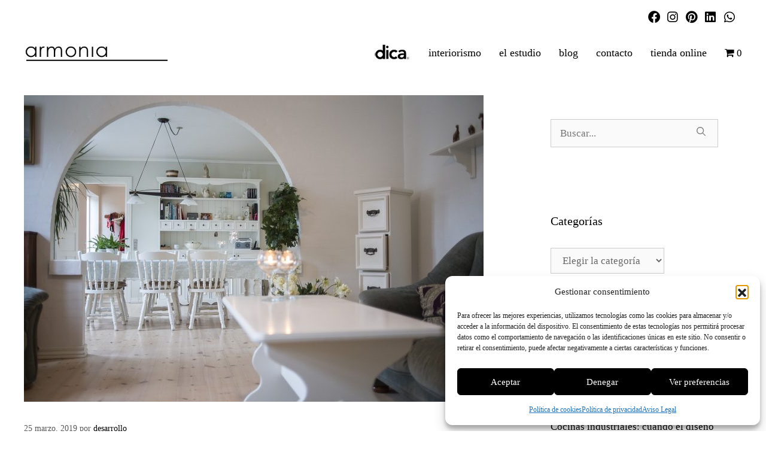

--- FILE ---
content_type: text/html; charset=UTF-8
request_url: https://armonia.ws/claves-para-una-cocina-acogedora/
body_size: 22735
content:
<!DOCTYPE html>
<html lang="es">

<head>
    <meta charset="UTF-8">
    <link rel="profile" href="https://gmpg.org/xfn/11">
    <meta name='robots' content='index, follow, max-image-preview:large, max-snippet:-1, max-video-preview:-1' />
	<style>img:is([sizes="auto" i], [sizes^="auto," i]) { contain-intrinsic-size: 3000px 1500px }</style>
	
<!-- Google Tag Manager for WordPress by gtm4wp.com -->
<script data-cfasync="false" data-pagespeed-no-defer>
	var gtm4wp_datalayer_name = "dataLayer";
	var dataLayer = dataLayer || [];
	const gtm4wp_use_sku_instead = 0;
	const gtm4wp_currency = 'EUR';
	const gtm4wp_product_per_impression = 10;
	const gtm4wp_clear_ecommerce = false;
	const gtm4wp_datalayer_max_timeout = 2000;
</script>
<!-- End Google Tag Manager for WordPress by gtm4wp.com --><meta name="viewport" content="width=device-width, initial-scale=1">
	<!-- This site is optimized with the Yoast SEO plugin v26.7 - https://yoast.com/wordpress/plugins/seo/ -->
	<title>Claves para una cocina acogedora - Armonia</title>
	<meta name="description" content="claves para una cocina acogedora, Armonia decoracion somos especialestas en diseñar e instalar cocina acogedora en tu vivienda, te damos las claves" />
	<link rel="canonical" href="https://armonia.ws/claves-para-una-cocina-acogedora/" />
	<meta property="og:locale" content="es_ES" />
	<meta property="og:type" content="article" />
	<meta property="og:title" content="Claves para una cocina acogedora - Armonia" />
	<meta property="og:description" content="claves para una cocina acogedora, Armonia decoracion somos especialestas en diseñar e instalar cocina acogedora en tu vivienda, te damos las claves" />
	<meta property="og:url" content="https://armonia.ws/claves-para-una-cocina-acogedora/" />
	<meta property="og:site_name" content="Armonia" />
	<meta property="article:published_time" content="2019-03-25T09:57:56+00:00" />
	<meta property="article:modified_time" content="2021-04-26T08:21:25+00:00" />
	<meta property="og:image" content="https://armonia.ws/wp-content/uploads/2019/03/bookcase-3532946_1280-768x512.jpg" />
	<meta property="og:image:width" content="768" />
	<meta property="og:image:height" content="512" />
	<meta property="og:image:type" content="image/jpeg" />
	<meta name="author" content="desarrollo" />
	<meta name="twitter:card" content="summary_large_image" />
	<meta name="twitter:label1" content="Escrito por" />
	<meta name="twitter:data1" content="desarrollo" />
	<meta name="twitter:label2" content="Tiempo de lectura" />
	<meta name="twitter:data2" content="3 minutos" />
	<script type="application/ld+json" class="yoast-schema-graph">{"@context":"https://schema.org","@graph":[{"@type":"Article","@id":"https://armonia.ws/claves-para-una-cocina-acogedora/#article","isPartOf":{"@id":"https://armonia.ws/claves-para-una-cocina-acogedora/"},"author":{"name":"desarrollo","@id":"https://armonia.ws/#/schema/person/b0b1df8fabc1c6bcbbb3bcf16fa73bd0"},"headline":"Claves para una cocina acogedora","datePublished":"2019-03-25T09:57:56+00:00","dateModified":"2021-04-26T08:21:25+00:00","mainEntityOfPage":{"@id":"https://armonia.ws/claves-para-una-cocina-acogedora/"},"wordCount":418,"commentCount":0,"publisher":{"@id":"https://armonia.ws/#organization"},"image":{"@id":"https://armonia.ws/claves-para-una-cocina-acogedora/#primaryimage"},"thumbnailUrl":"https://armonia.ws/wp-content/uploads/2019/03/bookcase-3532946_1280-768x512.jpg","articleSection":["Blog Armonía"],"inLanguage":"es"},{"@type":"WebPage","@id":"https://armonia.ws/claves-para-una-cocina-acogedora/","url":"https://armonia.ws/claves-para-una-cocina-acogedora/","name":"Claves para una cocina acogedora - Armonia","isPartOf":{"@id":"https://armonia.ws/#website"},"primaryImageOfPage":{"@id":"https://armonia.ws/claves-para-una-cocina-acogedora/#primaryimage"},"image":{"@id":"https://armonia.ws/claves-para-una-cocina-acogedora/#primaryimage"},"thumbnailUrl":"https://armonia.ws/wp-content/uploads/2019/03/bookcase-3532946_1280-768x512.jpg","datePublished":"2019-03-25T09:57:56+00:00","dateModified":"2021-04-26T08:21:25+00:00","description":"claves para una cocina acogedora, Armonia decoracion somos especialestas en diseñar e instalar cocina acogedora en tu vivienda, te damos las claves","breadcrumb":{"@id":"https://armonia.ws/claves-para-una-cocina-acogedora/#breadcrumb"},"inLanguage":"es","potentialAction":[{"@type":"ReadAction","target":["https://armonia.ws/claves-para-una-cocina-acogedora/"]}]},{"@type":"ImageObject","inLanguage":"es","@id":"https://armonia.ws/claves-para-una-cocina-acogedora/#primaryimage","url":"https://armonia.ws/wp-content/uploads/2019/03/bookcase-3532946_1280-768x512.jpg","contentUrl":"https://armonia.ws/wp-content/uploads/2019/03/bookcase-3532946_1280-768x512.jpg","width":768,"height":512},{"@type":"BreadcrumbList","@id":"https://armonia.ws/claves-para-una-cocina-acogedora/#breadcrumb","itemListElement":[{"@type":"ListItem","position":1,"name":"Portada","item":"https://armonia.ws/"},{"@type":"ListItem","position":2,"name":"Claves para una cocina acogedora"}]},{"@type":"WebSite","@id":"https://armonia.ws/#website","url":"https://armonia.ws/","name":"Armonia","description":"Dica","publisher":{"@id":"https://armonia.ws/#organization"},"potentialAction":[{"@type":"SearchAction","target":{"@type":"EntryPoint","urlTemplate":"https://armonia.ws/?s={search_term_string}"},"query-input":{"@type":"PropertyValueSpecification","valueRequired":true,"valueName":"search_term_string"}}],"inLanguage":"es"},{"@type":"Organization","@id":"https://armonia.ws/#organization","name":"Armonia","url":"https://armonia.ws/","logo":{"@type":"ImageObject","inLanguage":"es","@id":"https://armonia.ws/#/schema/logo/image/","url":"http://armonia.ws/wp-content/uploads/2019/10/armonia-sin-punto.png","contentUrl":"http://armonia.ws/wp-content/uploads/2019/10/armonia-sin-punto.png","width":360,"height":90,"caption":"Armonia"},"image":{"@id":"https://armonia.ws/#/schema/logo/image/"}},{"@type":"Person","@id":"https://armonia.ws/#/schema/person/b0b1df8fabc1c6bcbbb3bcf16fa73bd0","name":"desarrollo","image":{"@type":"ImageObject","inLanguage":"es","@id":"https://armonia.ws/#/schema/person/image/","url":"https://secure.gravatar.com/avatar/b3543dd4c2f1266e4e5ef3543c8b660792c3bd06bcca5910ab4fd3df9f7dee8b?s=96&d=mm&r=g","contentUrl":"https://secure.gravatar.com/avatar/b3543dd4c2f1266e4e5ef3543c8b660792c3bd06bcca5910ab4fd3df9f7dee8b?s=96&d=mm&r=g","caption":"desarrollo"}}]}</script>
	<!-- / Yoast SEO plugin. -->


<link rel='dns-prefetch' href='//capi-automation.s3.us-east-2.amazonaws.com' />
<link rel="alternate" type="application/rss+xml" title="Armonia &raquo; Feed" href="https://armonia.ws/feed/" />
<script>
window._wpemojiSettings = {"baseUrl":"https:\/\/s.w.org\/images\/core\/emoji\/16.0.1\/72x72\/","ext":".png","svgUrl":"https:\/\/s.w.org\/images\/core\/emoji\/16.0.1\/svg\/","svgExt":".svg","source":{"concatemoji":"https:\/\/armonia.ws\/wp-includes\/js\/wp-emoji-release.min.js?ver=6.8.3"}};
/*! This file is auto-generated */
!function(s,n){var o,i,e;function c(e){try{var t={supportTests:e,timestamp:(new Date).valueOf()};sessionStorage.setItem(o,JSON.stringify(t))}catch(e){}}function p(e,t,n){e.clearRect(0,0,e.canvas.width,e.canvas.height),e.fillText(t,0,0);var t=new Uint32Array(e.getImageData(0,0,e.canvas.width,e.canvas.height).data),a=(e.clearRect(0,0,e.canvas.width,e.canvas.height),e.fillText(n,0,0),new Uint32Array(e.getImageData(0,0,e.canvas.width,e.canvas.height).data));return t.every(function(e,t){return e===a[t]})}function u(e,t){e.clearRect(0,0,e.canvas.width,e.canvas.height),e.fillText(t,0,0);for(var n=e.getImageData(16,16,1,1),a=0;a<n.data.length;a++)if(0!==n.data[a])return!1;return!0}function f(e,t,n,a){switch(t){case"flag":return n(e,"\ud83c\udff3\ufe0f\u200d\u26a7\ufe0f","\ud83c\udff3\ufe0f\u200b\u26a7\ufe0f")?!1:!n(e,"\ud83c\udde8\ud83c\uddf6","\ud83c\udde8\u200b\ud83c\uddf6")&&!n(e,"\ud83c\udff4\udb40\udc67\udb40\udc62\udb40\udc65\udb40\udc6e\udb40\udc67\udb40\udc7f","\ud83c\udff4\u200b\udb40\udc67\u200b\udb40\udc62\u200b\udb40\udc65\u200b\udb40\udc6e\u200b\udb40\udc67\u200b\udb40\udc7f");case"emoji":return!a(e,"\ud83e\udedf")}return!1}function g(e,t,n,a){var r="undefined"!=typeof WorkerGlobalScope&&self instanceof WorkerGlobalScope?new OffscreenCanvas(300,150):s.createElement("canvas"),o=r.getContext("2d",{willReadFrequently:!0}),i=(o.textBaseline="top",o.font="600 32px Arial",{});return e.forEach(function(e){i[e]=t(o,e,n,a)}),i}function t(e){var t=s.createElement("script");t.src=e,t.defer=!0,s.head.appendChild(t)}"undefined"!=typeof Promise&&(o="wpEmojiSettingsSupports",i=["flag","emoji"],n.supports={everything:!0,everythingExceptFlag:!0},e=new Promise(function(e){s.addEventListener("DOMContentLoaded",e,{once:!0})}),new Promise(function(t){var n=function(){try{var e=JSON.parse(sessionStorage.getItem(o));if("object"==typeof e&&"number"==typeof e.timestamp&&(new Date).valueOf()<e.timestamp+604800&&"object"==typeof e.supportTests)return e.supportTests}catch(e){}return null}();if(!n){if("undefined"!=typeof Worker&&"undefined"!=typeof OffscreenCanvas&&"undefined"!=typeof URL&&URL.createObjectURL&&"undefined"!=typeof Blob)try{var e="postMessage("+g.toString()+"("+[JSON.stringify(i),f.toString(),p.toString(),u.toString()].join(",")+"));",a=new Blob([e],{type:"text/javascript"}),r=new Worker(URL.createObjectURL(a),{name:"wpTestEmojiSupports"});return void(r.onmessage=function(e){c(n=e.data),r.terminate(),t(n)})}catch(e){}c(n=g(i,f,p,u))}t(n)}).then(function(e){for(var t in e)n.supports[t]=e[t],n.supports.everything=n.supports.everything&&n.supports[t],"flag"!==t&&(n.supports.everythingExceptFlag=n.supports.everythingExceptFlag&&n.supports[t]);n.supports.everythingExceptFlag=n.supports.everythingExceptFlag&&!n.supports.flag,n.DOMReady=!1,n.readyCallback=function(){n.DOMReady=!0}}).then(function(){return e}).then(function(){var e;n.supports.everything||(n.readyCallback(),(e=n.source||{}).concatemoji?t(e.concatemoji):e.wpemoji&&e.twemoji&&(t(e.twemoji),t(e.wpemoji)))}))}((window,document),window._wpemojiSettings);
</script>
<style id='wp-emoji-styles-inline-css'>

	img.wp-smiley, img.emoji {
		display: inline !important;
		border: none !important;
		box-shadow: none !important;
		height: 1em !important;
		width: 1em !important;
		margin: 0 0.07em !important;
		vertical-align: -0.1em !important;
		background: none !important;
		padding: 0 !important;
	}
</style>
<link rel='stylesheet' id='wp-block-library-css' href='https://armonia.ws/wp-includes/css/dist/block-library/style.min.css?ver=6.8.3' media='all' />
<style id='classic-theme-styles-inline-css'>
/*! This file is auto-generated */
.wp-block-button__link{color:#fff;background-color:#32373c;border-radius:9999px;box-shadow:none;text-decoration:none;padding:calc(.667em + 2px) calc(1.333em + 2px);font-size:1.125em}.wp-block-file__button{background:#32373c;color:#fff;text-decoration:none}
</style>
<style id='global-styles-inline-css'>
:root{--wp--preset--aspect-ratio--square: 1;--wp--preset--aspect-ratio--4-3: 4/3;--wp--preset--aspect-ratio--3-4: 3/4;--wp--preset--aspect-ratio--3-2: 3/2;--wp--preset--aspect-ratio--2-3: 2/3;--wp--preset--aspect-ratio--16-9: 16/9;--wp--preset--aspect-ratio--9-16: 9/16;--wp--preset--color--black: #000000;--wp--preset--color--cyan-bluish-gray: #abb8c3;--wp--preset--color--white: #ffffff;--wp--preset--color--pale-pink: #f78da7;--wp--preset--color--vivid-red: #cf2e2e;--wp--preset--color--luminous-vivid-orange: #ff6900;--wp--preset--color--luminous-vivid-amber: #fcb900;--wp--preset--color--light-green-cyan: #7bdcb5;--wp--preset--color--vivid-green-cyan: #00d084;--wp--preset--color--pale-cyan-blue: #8ed1fc;--wp--preset--color--vivid-cyan-blue: #0693e3;--wp--preset--color--vivid-purple: #9b51e0;--wp--preset--color--contrast: var(--contrast);--wp--preset--color--contrast-2: var(--contrast-2);--wp--preset--color--contrast-3: var(--contrast-3);--wp--preset--color--base: var(--base);--wp--preset--color--base-2: var(--base-2);--wp--preset--color--base-3: var(--base-3);--wp--preset--color--accent: var(--accent);--wp--preset--gradient--vivid-cyan-blue-to-vivid-purple: linear-gradient(135deg,rgba(6,147,227,1) 0%,rgb(155,81,224) 100%);--wp--preset--gradient--light-green-cyan-to-vivid-green-cyan: linear-gradient(135deg,rgb(122,220,180) 0%,rgb(0,208,130) 100%);--wp--preset--gradient--luminous-vivid-amber-to-luminous-vivid-orange: linear-gradient(135deg,rgba(252,185,0,1) 0%,rgba(255,105,0,1) 100%);--wp--preset--gradient--luminous-vivid-orange-to-vivid-red: linear-gradient(135deg,rgba(255,105,0,1) 0%,rgb(207,46,46) 100%);--wp--preset--gradient--very-light-gray-to-cyan-bluish-gray: linear-gradient(135deg,rgb(238,238,238) 0%,rgb(169,184,195) 100%);--wp--preset--gradient--cool-to-warm-spectrum: linear-gradient(135deg,rgb(74,234,220) 0%,rgb(151,120,209) 20%,rgb(207,42,186) 40%,rgb(238,44,130) 60%,rgb(251,105,98) 80%,rgb(254,248,76) 100%);--wp--preset--gradient--blush-light-purple: linear-gradient(135deg,rgb(255,206,236) 0%,rgb(152,150,240) 100%);--wp--preset--gradient--blush-bordeaux: linear-gradient(135deg,rgb(254,205,165) 0%,rgb(254,45,45) 50%,rgb(107,0,62) 100%);--wp--preset--gradient--luminous-dusk: linear-gradient(135deg,rgb(255,203,112) 0%,rgb(199,81,192) 50%,rgb(65,88,208) 100%);--wp--preset--gradient--pale-ocean: linear-gradient(135deg,rgb(255,245,203) 0%,rgb(182,227,212) 50%,rgb(51,167,181) 100%);--wp--preset--gradient--electric-grass: linear-gradient(135deg,rgb(202,248,128) 0%,rgb(113,206,126) 100%);--wp--preset--gradient--midnight: linear-gradient(135deg,rgb(2,3,129) 0%,rgb(40,116,252) 100%);--wp--preset--font-size--small: 13px;--wp--preset--font-size--medium: 20px;--wp--preset--font-size--large: 36px;--wp--preset--font-size--x-large: 42px;--wp--preset--spacing--20: 0.44rem;--wp--preset--spacing--30: 0.67rem;--wp--preset--spacing--40: 1rem;--wp--preset--spacing--50: 1.5rem;--wp--preset--spacing--60: 2.25rem;--wp--preset--spacing--70: 3.38rem;--wp--preset--spacing--80: 5.06rem;--wp--preset--shadow--natural: 6px 6px 9px rgba(0, 0, 0, 0.2);--wp--preset--shadow--deep: 12px 12px 50px rgba(0, 0, 0, 0.4);--wp--preset--shadow--sharp: 6px 6px 0px rgba(0, 0, 0, 0.2);--wp--preset--shadow--outlined: 6px 6px 0px -3px rgba(255, 255, 255, 1), 6px 6px rgba(0, 0, 0, 1);--wp--preset--shadow--crisp: 6px 6px 0px rgba(0, 0, 0, 1);}:where(.is-layout-flex){gap: 0.5em;}:where(.is-layout-grid){gap: 0.5em;}body .is-layout-flex{display: flex;}.is-layout-flex{flex-wrap: wrap;align-items: center;}.is-layout-flex > :is(*, div){margin: 0;}body .is-layout-grid{display: grid;}.is-layout-grid > :is(*, div){margin: 0;}:where(.wp-block-columns.is-layout-flex){gap: 2em;}:where(.wp-block-columns.is-layout-grid){gap: 2em;}:where(.wp-block-post-template.is-layout-flex){gap: 1.25em;}:where(.wp-block-post-template.is-layout-grid){gap: 1.25em;}.has-black-color{color: var(--wp--preset--color--black) !important;}.has-cyan-bluish-gray-color{color: var(--wp--preset--color--cyan-bluish-gray) !important;}.has-white-color{color: var(--wp--preset--color--white) !important;}.has-pale-pink-color{color: var(--wp--preset--color--pale-pink) !important;}.has-vivid-red-color{color: var(--wp--preset--color--vivid-red) !important;}.has-luminous-vivid-orange-color{color: var(--wp--preset--color--luminous-vivid-orange) !important;}.has-luminous-vivid-amber-color{color: var(--wp--preset--color--luminous-vivid-amber) !important;}.has-light-green-cyan-color{color: var(--wp--preset--color--light-green-cyan) !important;}.has-vivid-green-cyan-color{color: var(--wp--preset--color--vivid-green-cyan) !important;}.has-pale-cyan-blue-color{color: var(--wp--preset--color--pale-cyan-blue) !important;}.has-vivid-cyan-blue-color{color: var(--wp--preset--color--vivid-cyan-blue) !important;}.has-vivid-purple-color{color: var(--wp--preset--color--vivid-purple) !important;}.has-black-background-color{background-color: var(--wp--preset--color--black) !important;}.has-cyan-bluish-gray-background-color{background-color: var(--wp--preset--color--cyan-bluish-gray) !important;}.has-white-background-color{background-color: var(--wp--preset--color--white) !important;}.has-pale-pink-background-color{background-color: var(--wp--preset--color--pale-pink) !important;}.has-vivid-red-background-color{background-color: var(--wp--preset--color--vivid-red) !important;}.has-luminous-vivid-orange-background-color{background-color: var(--wp--preset--color--luminous-vivid-orange) !important;}.has-luminous-vivid-amber-background-color{background-color: var(--wp--preset--color--luminous-vivid-amber) !important;}.has-light-green-cyan-background-color{background-color: var(--wp--preset--color--light-green-cyan) !important;}.has-vivid-green-cyan-background-color{background-color: var(--wp--preset--color--vivid-green-cyan) !important;}.has-pale-cyan-blue-background-color{background-color: var(--wp--preset--color--pale-cyan-blue) !important;}.has-vivid-cyan-blue-background-color{background-color: var(--wp--preset--color--vivid-cyan-blue) !important;}.has-vivid-purple-background-color{background-color: var(--wp--preset--color--vivid-purple) !important;}.has-black-border-color{border-color: var(--wp--preset--color--black) !important;}.has-cyan-bluish-gray-border-color{border-color: var(--wp--preset--color--cyan-bluish-gray) !important;}.has-white-border-color{border-color: var(--wp--preset--color--white) !important;}.has-pale-pink-border-color{border-color: var(--wp--preset--color--pale-pink) !important;}.has-vivid-red-border-color{border-color: var(--wp--preset--color--vivid-red) !important;}.has-luminous-vivid-orange-border-color{border-color: var(--wp--preset--color--luminous-vivid-orange) !important;}.has-luminous-vivid-amber-border-color{border-color: var(--wp--preset--color--luminous-vivid-amber) !important;}.has-light-green-cyan-border-color{border-color: var(--wp--preset--color--light-green-cyan) !important;}.has-vivid-green-cyan-border-color{border-color: var(--wp--preset--color--vivid-green-cyan) !important;}.has-pale-cyan-blue-border-color{border-color: var(--wp--preset--color--pale-cyan-blue) !important;}.has-vivid-cyan-blue-border-color{border-color: var(--wp--preset--color--vivid-cyan-blue) !important;}.has-vivid-purple-border-color{border-color: var(--wp--preset--color--vivid-purple) !important;}.has-vivid-cyan-blue-to-vivid-purple-gradient-background{background: var(--wp--preset--gradient--vivid-cyan-blue-to-vivid-purple) !important;}.has-light-green-cyan-to-vivid-green-cyan-gradient-background{background: var(--wp--preset--gradient--light-green-cyan-to-vivid-green-cyan) !important;}.has-luminous-vivid-amber-to-luminous-vivid-orange-gradient-background{background: var(--wp--preset--gradient--luminous-vivid-amber-to-luminous-vivid-orange) !important;}.has-luminous-vivid-orange-to-vivid-red-gradient-background{background: var(--wp--preset--gradient--luminous-vivid-orange-to-vivid-red) !important;}.has-very-light-gray-to-cyan-bluish-gray-gradient-background{background: var(--wp--preset--gradient--very-light-gray-to-cyan-bluish-gray) !important;}.has-cool-to-warm-spectrum-gradient-background{background: var(--wp--preset--gradient--cool-to-warm-spectrum) !important;}.has-blush-light-purple-gradient-background{background: var(--wp--preset--gradient--blush-light-purple) !important;}.has-blush-bordeaux-gradient-background{background: var(--wp--preset--gradient--blush-bordeaux) !important;}.has-luminous-dusk-gradient-background{background: var(--wp--preset--gradient--luminous-dusk) !important;}.has-pale-ocean-gradient-background{background: var(--wp--preset--gradient--pale-ocean) !important;}.has-electric-grass-gradient-background{background: var(--wp--preset--gradient--electric-grass) !important;}.has-midnight-gradient-background{background: var(--wp--preset--gradient--midnight) !important;}.has-small-font-size{font-size: var(--wp--preset--font-size--small) !important;}.has-medium-font-size{font-size: var(--wp--preset--font-size--medium) !important;}.has-large-font-size{font-size: var(--wp--preset--font-size--large) !important;}.has-x-large-font-size{font-size: var(--wp--preset--font-size--x-large) !important;}
:where(.wp-block-post-template.is-layout-flex){gap: 1.25em;}:where(.wp-block-post-template.is-layout-grid){gap: 1.25em;}
:where(.wp-block-columns.is-layout-flex){gap: 2em;}:where(.wp-block-columns.is-layout-grid){gap: 2em;}
:root :where(.wp-block-pullquote){font-size: 1.5em;line-height: 1.6;}
</style>
<link rel='stylesheet' id='contact-form-7-css' href='https://armonia.ws/wp-content/plugins/contact-form-7/includes/css/styles.css?ver=6.1.4' media='all' />
<link rel='stylesheet' id='dwqa-style-css' href='https://armonia.ws/wp-content/plugins/dw-question-answer/templates/assets/css/style.css?ver=180720161357' media='all' />
<link rel='stylesheet' id='dwqa-rtl-css' href='https://armonia.ws/wp-content/plugins/dw-question-answer/templates/assets/css/rtl.css?ver=180720161357' media='all' />
<link rel='stylesheet' id='wpmenucart-icons-css' href='https://armonia.ws/wp-content/plugins/woocommerce-menu-bar-cart/assets/css/wpmenucart-icons.min.css?ver=2.14.12' media='all' />
<style id='wpmenucart-icons-inline-css'>
@font-face{font-family:WPMenuCart;src:url(https://armonia.ws/wp-content/plugins/woocommerce-menu-bar-cart/assets/fonts/WPMenuCart.eot);src:url(https://armonia.ws/wp-content/plugins/woocommerce-menu-bar-cart/assets/fonts/WPMenuCart.eot?#iefix) format('embedded-opentype'),url(https://armonia.ws/wp-content/plugins/woocommerce-menu-bar-cart/assets/fonts/WPMenuCart.woff2) format('woff2'),url(https://armonia.ws/wp-content/plugins/woocommerce-menu-bar-cart/assets/fonts/WPMenuCart.woff) format('woff'),url(https://armonia.ws/wp-content/plugins/woocommerce-menu-bar-cart/assets/fonts/WPMenuCart.ttf) format('truetype'),url(https://armonia.ws/wp-content/plugins/woocommerce-menu-bar-cart/assets/fonts/WPMenuCart.svg#WPMenuCart) format('svg');font-weight:400;font-style:normal;font-display:swap}
</style>
<link rel='stylesheet' id='wpmenucart-css' href='https://armonia.ws/wp-content/plugins/woocommerce-menu-bar-cart/assets/css/wpmenucart-main.min.css?ver=2.14.12' media='all' />
<link rel='stylesheet' id='woocommerce-layout-css' href='https://armonia.ws/wp-content/plugins/woocommerce/assets/css/woocommerce-layout.css?ver=10.4.3' media='all' />
<link rel='stylesheet' id='woocommerce-smallscreen-css' href='https://armonia.ws/wp-content/plugins/woocommerce/assets/css/woocommerce-smallscreen.css?ver=10.4.3' media='only screen and (max-width: 768px)' />
<link rel='stylesheet' id='woocommerce-general-css' href='https://armonia.ws/wp-content/plugins/woocommerce/assets/css/woocommerce.css?ver=10.4.3' media='all' />
<style id='woocommerce-general-inline-css'>
.woocommerce .page-header-image-single {display: none;}.woocommerce .entry-content,.woocommerce .product .entry-summary {margin-top: 0;}.related.products {clear: both;}.checkout-subscribe-prompt.clear {visibility: visible;height: initial;width: initial;}@media (max-width:768px) {.woocommerce .woocommerce-ordering,.woocommerce-page .woocommerce-ordering {float: none;}.woocommerce .woocommerce-ordering select {max-width: 100%;}.woocommerce ul.products li.product,.woocommerce-page ul.products li.product,.woocommerce-page[class*=columns-] ul.products li.product,.woocommerce[class*=columns-] ul.products li.product {width: 100%;float: none;}}
</style>
<style id='woocommerce-inline-inline-css'>
.woocommerce form .form-row .required { visibility: visible; }
</style>
<link rel='stylesheet' id='cmplz-general-css' href='https://armonia.ws/wp-content/plugins/complianz-gdpr/assets/css/cookieblocker.min.css?ver=1765942998' media='all' />
<link rel='stylesheet' id='qi-addons-for-elementor-grid-style-css' href='https://armonia.ws/wp-content/plugins/qi-addons-for-elementor/assets/css/grid.min.css?ver=1.9.3' media='all' />
<link rel='stylesheet' id='qi-addons-for-elementor-helper-parts-style-css' href='https://armonia.ws/wp-content/plugins/qi-addons-for-elementor/assets/css/helper-parts.min.css?ver=1.9.3' media='all' />
<link rel='stylesheet' id='qi-addons-for-elementor-style-css' href='https://armonia.ws/wp-content/plugins/qi-addons-for-elementor/assets/css/main.min.css?ver=1.9.3' media='all' />
<link rel='stylesheet' id='bootstrap_css-css' href='https://armonia.ws/wp-content/themes/generatepress_child/css/bootstrap.min.css?ver=4.1.3' media='all' />
<link rel='stylesheet' id='micssstyle_css-css' href='https://armonia.ws/wp-content/themes/generatepress_child/css/micssstyle.css?ver=4.1.3' media='all' />
<link rel='stylesheet' id='generate-style-css' href='https://armonia.ws/wp-content/themes/generatepress/assets/css/main.min.css?ver=3.6.0' media='all' />
<style id='generate-style-inline-css'>
body{background-color:#ffffff;color:#000000;}a{color:#e0fff3;}a:hover, a:focus, a:active{color:#d1d1d1;}.grid-container{max-width:2000px;}.wp-block-group__inner-container{max-width:2000px;margin-left:auto;margin-right:auto;}:root{--contrast:#222222;--contrast-2:#575760;--contrast-3:#b2b2be;--base:#f0f0f0;--base-2:#f7f8f9;--base-3:#ffffff;--accent:#1e73be;}:root .has-contrast-color{color:var(--contrast);}:root .has-contrast-background-color{background-color:var(--contrast);}:root .has-contrast-2-color{color:var(--contrast-2);}:root .has-contrast-2-background-color{background-color:var(--contrast-2);}:root .has-contrast-3-color{color:var(--contrast-3);}:root .has-contrast-3-background-color{background-color:var(--contrast-3);}:root .has-base-color{color:var(--base);}:root .has-base-background-color{background-color:var(--base);}:root .has-base-2-color{color:var(--base-2);}:root .has-base-2-background-color{background-color:var(--base-2);}:root .has-base-3-color{color:var(--base-3);}:root .has-base-3-background-color{background-color:var(--base-3);}:root .has-accent-color{color:var(--accent);}:root .has-accent-background-color{background-color:var(--accent);}body, button, input, select, textarea{font-family:"Century Gothic";}body{line-height:1.5;}.entry-content > [class*="wp-block-"]:not(:last-child):not(.wp-block-heading){margin-bottom:1.5em;}.main-navigation .main-nav ul ul li a{font-size:14px;}.sidebar .widget, .footer-widgets .widget{font-size:17px;}h1{font-family:"Century Gothic";}h2{font-family:"Century Gothic";}h3{font-family:"Century Gothic";}@media (max-width:768px){h1{font-size:31px;}h2{font-size:27px;}h3{font-size:24px;}h4{font-size:22px;}h5{font-size:19px;}}.top-bar{background-color:#ffffff;color:#000000;}.top-bar a{color:#ffffff;}.top-bar a:hover{color:#303030;}.site-header{background-color:#ffffff;color:#000000;}.main-title a,.main-title a:hover{color:#222222;}.site-description{color:#757575;}.mobile-menu-control-wrapper .menu-toggle,.mobile-menu-control-wrapper .menu-toggle:hover,.mobile-menu-control-wrapper .menu-toggle:focus,.has-inline-mobile-toggle #site-navigation.toggled{background-color:rgba(0, 0, 0, 0.02);}.main-navigation,.main-navigation ul ul{background-color:#ffffff;}.main-navigation .main-nav ul li a, .main-navigation .menu-toggle, .main-navigation .menu-bar-items{color:#000000;}.main-navigation .main-nav ul li:not([class*="current-menu-"]):hover > a, .main-navigation .main-nav ul li:not([class*="current-menu-"]):focus > a, .main-navigation .main-nav ul li.sfHover:not([class*="current-menu-"]) > a, .main-navigation .menu-bar-item:hover > a, .main-navigation .menu-bar-item.sfHover > a{color:#7a8896;background-color:#ffffff;}button.menu-toggle:hover,button.menu-toggle:focus{color:#000000;}.main-navigation .main-nav ul li[class*="current-menu-"] > a{color:#7a8896;background-color:#ffffff;}.navigation-search input[type="search"],.navigation-search input[type="search"]:active, .navigation-search input[type="search"]:focus, .main-navigation .main-nav ul li.search-item.active > a, .main-navigation .menu-bar-items .search-item.active > a{color:#7a8896;background-color:#ffffff;}.main-navigation ul ul{background-color:#eaeaea;}.main-navigation .main-nav ul ul li a{color:#515151;}.main-navigation .main-nav ul ul li:not([class*="current-menu-"]):hover > a,.main-navigation .main-nav ul ul li:not([class*="current-menu-"]):focus > a, .main-navigation .main-nav ul ul li.sfHover:not([class*="current-menu-"]) > a{color:#7a8896;background-color:#eaeaea;}.main-navigation .main-nav ul ul li[class*="current-menu-"] > a{color:#7a8896;background-color:#eaeaea;}.separate-containers .inside-article, .separate-containers .comments-area, .separate-containers .page-header, .one-container .container, .separate-containers .paging-navigation, .inside-page-header{color:#000000;background-color:#ffffff;}.entry-title a{color:#ffffff;}.entry-title a:hover{color:#fff0e2;}.entry-meta{color:#595959;}.sidebar .widget{background-color:#ffffff;}.footer-widgets{background-color:#ffffff;}.footer-widgets .widget-title{color:#000000;}.site-info{color:#ffffff;background-color:#55555e;}.site-info a{color:#ffffff;}.site-info a:hover{color:#d3d3d3;}.footer-bar .widget_nav_menu .current-menu-item a{color:#d3d3d3;}input[type="text"],input[type="email"],input[type="url"],input[type="password"],input[type="search"],input[type="tel"],input[type="number"],textarea,select{color:#666666;background-color:#fafafa;border-color:#cccccc;}input[type="text"]:focus,input[type="email"]:focus,input[type="url"]:focus,input[type="password"]:focus,input[type="search"]:focus,input[type="tel"]:focus,input[type="number"]:focus,textarea:focus,select:focus{color:#666666;background-color:#ffffff;border-color:#bfbfbf;}button,html input[type="button"],input[type="reset"],input[type="submit"],a.button,a.wp-block-button__link:not(.has-background){color:#000000;background-color:#ffffff;}button:hover,html input[type="button"]:hover,input[type="reset"]:hover,input[type="submit"]:hover,a.button:hover,button:focus,html input[type="button"]:focus,input[type="reset"]:focus,input[type="submit"]:focus,a.button:focus,a.wp-block-button__link:not(.has-background):active,a.wp-block-button__link:not(.has-background):focus,a.wp-block-button__link:not(.has-background):hover{color:#ffffff;background-color:#3f4047;}a.generate-back-to-top{background-color:rgba( 0,0,0,0.4 );color:#ffffff;}a.generate-back-to-top:hover,a.generate-back-to-top:focus{background-color:rgba( 0,0,0,0.6 );color:#ffffff;}:root{--gp-search-modal-bg-color:var(--base-3);--gp-search-modal-text-color:var(--contrast);--gp-search-modal-overlay-bg-color:rgba(0,0,0,0.2);}@media (max-width:768px){.main-navigation .menu-bar-item:hover > a, .main-navigation .menu-bar-item.sfHover > a{background:none;color:#000000;}}.nav-below-header .main-navigation .inside-navigation.grid-container, .nav-above-header .main-navigation .inside-navigation.grid-container{padding:0px 20px 0px 20px;}.site-main .wp-block-group__inner-container{padding:40px;}.separate-containers .paging-navigation{padding-top:20px;padding-bottom:20px;}.entry-content .alignwide, body:not(.no-sidebar) .entry-content .alignfull{margin-left:-40px;width:calc(100% + 80px);max-width:calc(100% + 80px);}.rtl .menu-item-has-children .dropdown-menu-toggle{padding-left:20px;}.rtl .main-navigation .main-nav ul li.menu-item-has-children > a{padding-right:20px;}@media (max-width:768px){.separate-containers .inside-article, .separate-containers .comments-area, .separate-containers .page-header, .separate-containers .paging-navigation, .one-container .site-content, .inside-page-header{padding:30px;}.site-main .wp-block-group__inner-container{padding:30px;}.inside-top-bar{padding-right:30px;padding-left:30px;}.inside-header{padding-right:30px;padding-left:30px;}.widget-area .widget{padding-top:30px;padding-right:30px;padding-bottom:30px;padding-left:30px;}.footer-widgets-container{padding-top:30px;padding-right:30px;padding-bottom:30px;padding-left:30px;}.inside-site-info{padding-right:30px;padding-left:30px;}.entry-content .alignwide, body:not(.no-sidebar) .entry-content .alignfull{margin-left:-30px;width:calc(100% + 60px);max-width:calc(100% + 60px);}.one-container .site-main .paging-navigation{margin-bottom:20px;}}/* End cached CSS */.is-right-sidebar{width:30%;}.is-left-sidebar{width:30%;}.site-content .content-area{width:70%;}@media (max-width:768px){.main-navigation .menu-toggle,.sidebar-nav-mobile:not(#sticky-placeholder){display:block;}.main-navigation ul,.gen-sidebar-nav,.main-navigation:not(.slideout-navigation):not(.toggled) .main-nav > ul,.has-inline-mobile-toggle #site-navigation .inside-navigation > *:not(.navigation-search):not(.main-nav){display:none;}.nav-align-right .inside-navigation,.nav-align-center .inside-navigation{justify-content:space-between;}.has-inline-mobile-toggle .mobile-menu-control-wrapper{display:flex;flex-wrap:wrap;}.has-inline-mobile-toggle .inside-header{flex-direction:row;text-align:left;flex-wrap:wrap;}.has-inline-mobile-toggle .header-widget,.has-inline-mobile-toggle #site-navigation{flex-basis:100%;}.nav-float-left .has-inline-mobile-toggle #site-navigation{order:10;}}
.elementor-template-full-width .site-content{display:block;}
</style>
<link rel='stylesheet' id='generate-child-css' href='https://armonia.ws/wp-content/themes/generatepress_child/style.css?ver=1602166199' media='all' />
<link rel='stylesheet' id='swiper-css' href='https://armonia.ws/wp-content/plugins/qi-addons-for-elementor/assets/plugins/swiper/8.4.5/swiper.min.css?ver=8.4.5' media='all' />
<link rel='stylesheet' id='jquery-lazyloadxt-spinner-css-css' href='//armonia.ws/wp-content/plugins/a3-lazy-load/assets/css/jquery.lazyloadxt.spinner.css?ver=6.8.3' media='all' />
<link rel='stylesheet' id='a3a3_lazy_load-css' href='//armonia.ws/wp-content/uploads/sass/a3_lazy_load.min.css?ver=1652951288' media='all' />
<script src="https://armonia.ws/wp-includes/js/jquery/jquery.min.js?ver=3.7.1" id="jquery-core-js"></script>
<script src="https://armonia.ws/wp-includes/js/jquery/jquery-migrate.min.js?ver=3.4.1" id="jquery-migrate-js"></script>
<script src="https://armonia.ws/wp-content/plugins/woocommerce/assets/js/jquery-blockui/jquery.blockUI.min.js?ver=2.7.0-wc.10.4.3" id="wc-jquery-blockui-js" defer data-wp-strategy="defer"></script>
<script id="wc-add-to-cart-js-extra">
var wc_add_to_cart_params = {"ajax_url":"\/wp-admin\/admin-ajax.php","wc_ajax_url":"\/?wc-ajax=%%endpoint%%","i18n_view_cart":"Ver carrito","cart_url":"https:\/\/armonia.ws\/carrito\/","is_cart":"","cart_redirect_after_add":"no"};
</script>
<script src="https://armonia.ws/wp-content/plugins/woocommerce/assets/js/frontend/add-to-cart.min.js?ver=10.4.3" id="wc-add-to-cart-js" defer data-wp-strategy="defer"></script>
<script src="https://armonia.ws/wp-content/plugins/woocommerce/assets/js/js-cookie/js.cookie.min.js?ver=2.1.4-wc.10.4.3" id="wc-js-cookie-js" defer data-wp-strategy="defer"></script>
<script id="woocommerce-js-extra">
var woocommerce_params = {"ajax_url":"\/wp-admin\/admin-ajax.php","wc_ajax_url":"\/?wc-ajax=%%endpoint%%","i18n_password_show":"Mostrar contrase\u00f1a","i18n_password_hide":"Ocultar contrase\u00f1a"};
</script>
<script src="https://armonia.ws/wp-content/plugins/woocommerce/assets/js/frontend/woocommerce.min.js?ver=10.4.3" id="woocommerce-js" defer data-wp-strategy="defer"></script>
<link rel="https://api.w.org/" href="https://armonia.ws/wp-json/" /><link rel="alternate" title="JSON" type="application/json" href="https://armonia.ws/wp-json/wp/v2/posts/1480" /><link rel="EditURI" type="application/rsd+xml" title="RSD" href="https://armonia.ws/xmlrpc.php?rsd" />
<meta name="generator" content="WordPress 6.8.3" />
<meta name="generator" content="WooCommerce 10.4.3" />
<link rel='shortlink' href='https://armonia.ws/?p=1480' />
<link rel="alternate" title="oEmbed (JSON)" type="application/json+oembed" href="https://armonia.ws/wp-json/oembed/1.0/embed?url=https%3A%2F%2Farmonia.ws%2Fclaves-para-una-cocina-acogedora%2F" />
<link rel="alternate" title="oEmbed (XML)" type="text/xml+oembed" href="https://armonia.ws/wp-json/oembed/1.0/embed?url=https%3A%2F%2Farmonia.ws%2Fclaves-para-una-cocina-acogedora%2F&#038;format=xml" />

<link rel='stylesheet' id='25636-css' href='//armonia.ws/wp-content/uploads/custom-css-js/25636.css?v=5134' media='all' />
<!-- start Simple Custom CSS and JS -->
<script>
jQuery(document).ready(function( $ ){
    if($('.page-id-13773').length > 0){
		$('.entry-content').addClass("row px-2 mt-4")
		
        let s2;

		let eachB = $('.entry-content .col-md-3 .col-sm-6')
		for (let i = 0; i < eachB.length; i++) {
            if(eachB[i].style.visibility == "hidden"){
                eachB[i].remove()
            }
        }

        let eachC = $('.entry-content .col-md-3 .row')
		for (let i = 0; i < eachC.length; i++) {
            if(eachC[i].style.visibility == "hidden"){
                eachC[i].remove()
            }
        }

        let eachP = $('.entry-content .col-md-3 p')
        for (let q = 0; q < eachP.length; q++) {
            if(eachP[q].innerHTML == ""){
                eachP[q].remove()
            }
        }

        let eachRow = $('.entry-content .col-md-3')
        for (let f = 0; f < eachRow.length; f++) {
            let childr = eachRow[f].firstElementChild.firstElementChild.children
            
            if(childr.length == 1  ){
                changeClass(childr, 12)
            } else if(childr.length == 2){
                changeClass(childr, 12)
                changeH(childr, 2)
            } else if(childr.length == 3){
                childr[2].setAttribute("class",`col-md-12 p-1`)
                childr[2].firstElementChild.classList.add(`dev-2`)
            }

        }

        function changeClass(elms, num){
            for (let el = 0; el < elms.length; el++) {
                elms[el].setAttribute("class",`col-md-${num} p-1`)
            }
        }

        function changeH(elms, divis){
            for (let elt = 0; elt < elms.length; elt++) {
                elms[elt].firstElementChild.classList.add(`dev-${divis}`)

                s2 = (elms[elt].firstElementChild.clientWidth / divis)
            }
        }

        $('body').append(`
            <style>
                .dev-2{
                    height: ${s2}px !important;

                }
            </style>
        `)
	}
});</script>
<!-- end Simple Custom CSS and JS -->
<!-- start Simple Custom CSS and JS -->
<script>
jQuery(document).ready(function( $ ){
  //Put the side up in products
  if($(window).width() <= 768){
    $('#left-sidebar').insertBefore($('#primary'));
  }
  
    if($(window).width() <= 990){
      if($( "body" ).hasClass( "woocommerce-page" )){
        $('#sidebar').insertBefore('#content');
        $('#sidebar').addClass('aside-widget-store')
      }
    }
  
  	/// Menu arrow
  	$('#menu-item-7248 a[href="https://armonia.ws/cocinas-de-diseno-en-madrid"]').append('<i class="fas fa-angle-right"></i>');
  
  	$('#menu-item-7247 ul.sub-menu ul.sub-menu').addClass('d-none');
  
	$('#menu-item-7248').mouseover(function() {
      	$('#menu-item-7247 ul.sub-menu ul.sub-menu').removeClass('d-none')
    }).mouseout(function() {
    	$('#menu-item-7247 ul.sub-menu ul.sub-menu').addClass('d-none')
    });
  
  
  	let flag= false;
  
    $('.store-btn').click(()=>{
      
      flag = !flag;
      
      if(flag){
        	$('.tienda-big-menu').removeClass('d-none'); 
      }else {
        	$('.tienda-big-menu').addClass('d-none')
      }
		
    })
  
    
  
    $('.presupuesto-btn').click(()=>{  
        $('#presupuesto-wrapper').removeClass('d-none'); 	
    });
  
  	$('#close-modal-presupuesto').click(()=>{
      $('#presupuesto-wrapper').addClass('d-none')
    })
});


</script>
<!-- end Simple Custom CSS and JS -->
<!-- start Simple Custom CSS and JS -->
<script>
 

jQuery(document).ready(function( $ ){
   	if(document.querySelector('body').classList.contains('category-blog')){
      console.log('Is This');
      let theDescription = document.querySelector('.taxonomy-description');
      theDescription.style.marginTop = 2+'em';
      $( theDescription ).insertAfter( ".paginator" );
      document.querySelector('.category-blog h1').innerText = "Blog Armonía";

    }
});</script>
<!-- end Simple Custom CSS and JS -->
<!-- start Simple Custom CSS and JS -->
<script>
 

 </script>
<!-- end Simple Custom CSS and JS -->

		<!-- GA Google Analytics @ https://m0n.co/ga -->
		<script async src="https://www.googletagmanager.com/gtag/js?id=UA-212592333-1"></script>
		<script>
			window.dataLayer = window.dataLayer || [];
			function gtag(){dataLayer.push(arguments);}
			gtag('js', new Date());
			gtag('config', 'UA-212592333-1');
		</script>

	
<!-- This website runs the Product Feed PRO for WooCommerce by AdTribes.io plugin - version woocommercesea_option_installed_version -->
<!-- This site is powered by WooCommerce Redsys Gateway Light v.6.5.0 - https://es.wordpress.org/plugins/woo-redsys-gateway-light/ -->			<style>.cmplz-hidden {
					display: none !important;
				}</style>
<!-- Google Tag Manager for WordPress by gtm4wp.com -->
<!-- GTM Container placement set to manual -->
<script data-cfasync="false" data-pagespeed-no-defer>
	var dataLayer_content = {"pagePostType":"post","pagePostType2":"single-post","pageCategory":["blog-armonia"],"pagePostAuthor":"desarrollo"};
	dataLayer.push( dataLayer_content );
</script>
<script data-cfasync="false" data-pagespeed-no-defer>
(function(w,d,s,l,i){w[l]=w[l]||[];w[l].push({'gtm.start':
new Date().getTime(),event:'gtm.js'});var f=d.getElementsByTagName(s)[0],
j=d.createElement(s),dl=l!='dataLayer'?'&l='+l:'';j.async=true;j.src=
'//www.googletagmanager.com/gtm.js?id='+i+dl;f.parentNode.insertBefore(j,f);
})(window,document,'script','dataLayer','GTM-TX3Z9DZ');
</script>
<!-- End Google Tag Manager for WordPress by gtm4wp.com -->	<noscript><style>.woocommerce-product-gallery{ opacity: 1 !important; }</style></noscript>
	<meta name="generator" content="Elementor 3.34.1; features: e_font_icon_svg, additional_custom_breakpoints; settings: css_print_method-external, google_font-enabled, font_display-swap">
			<script data-service="facebook" data-category="marketing"  type="text/plain">
				!function(f,b,e,v,n,t,s){if(f.fbq)return;n=f.fbq=function(){n.callMethod?
					n.callMethod.apply(n,arguments):n.queue.push(arguments)};if(!f._fbq)f._fbq=n;
					n.push=n;n.loaded=!0;n.version='2.0';n.queue=[];t=b.createElement(e);t.async=!0;
					t.src=v;s=b.getElementsByTagName(e)[0];s.parentNode.insertBefore(t,s)}(window,
					document,'script','https://connect.facebook.net/en_US/fbevents.js');
			</script>
			<!-- WooCommerce Facebook Integration Begin -->
			<script data-service="facebook" data-category="marketing"  type="text/plain">

				fbq('init', '771725853753499', {}, {
    "agent": "woocommerce_0-10.4.3-3.5.15"
});

				document.addEventListener( 'DOMContentLoaded', function() {
					// Insert placeholder for events injected when a product is added to the cart through AJAX.
					document.body.insertAdjacentHTML( 'beforeend', '<div class=\"wc-facebook-pixel-event-placeholder\"></div>' );
				}, false );

			</script>
			<!-- WooCommerce Facebook Integration End -->
						<style>
				.e-con.e-parent:nth-of-type(n+4):not(.e-lazyloaded):not(.e-no-lazyload),
				.e-con.e-parent:nth-of-type(n+4):not(.e-lazyloaded):not(.e-no-lazyload) * {
					background-image: none !important;
				}
				@media screen and (max-height: 1024px) {
					.e-con.e-parent:nth-of-type(n+3):not(.e-lazyloaded):not(.e-no-lazyload),
					.e-con.e-parent:nth-of-type(n+3):not(.e-lazyloaded):not(.e-no-lazyload) * {
						background-image: none !important;
					}
				}
				@media screen and (max-height: 640px) {
					.e-con.e-parent:nth-of-type(n+2):not(.e-lazyloaded):not(.e-no-lazyload),
					.e-con.e-parent:nth-of-type(n+2):not(.e-lazyloaded):not(.e-no-lazyload) * {
						background-image: none !important;
					}
				}
			</style>
			<link rel="icon" href="https://armonia.ws/wp-content/uploads/2022/04/favicon-180-100x100.png" sizes="32x32" />
<link rel="icon" href="https://armonia.ws/wp-content/uploads/2022/04/favicon-180.png" sizes="192x192" />
<link rel="apple-touch-icon" href="https://armonia.ws/wp-content/uploads/2022/04/favicon-180.png" />
<meta name="msapplication-TileImage" content="https://armonia.ws/wp-content/uploads/2022/04/favicon-180.png" />
    <link rel="stylesheet" href="https://pro.fontawesome.com/releases/v5.10.0/css/all.css" integrity="sha384-AYmEC3Yw5cVb3ZcuHtOA93w35dYTsvhLPVnYs9eStHfGJvOvKxVfELGroGkvsg+p" crossorigin="anonymous" />

    <link rel="icon" href="http://armonia.ws/wp-content/uploads/2022/04/favicon-16x16-1.png" type="image/png" sizes="16x16" />
    <link rel="icon" href="http://armonia.ws/wp-content/uploads/2022/04/favicon-32x32-1.png" type="image/png" sizes="32x32" />

    <link rel="shortcut icon" sizes="16x16 24x24 32x32 48x48 64x64" href="http://armonia.ws/wp-content/uploads/2022/04/favicon.ico">
    <link rel="apple-touch-icon" sizes="57x57" href="http://armonia.ws/wp-content/uploads/2022/04/favicon-57.png">
    <link rel="apple-touch-icon-precomposed" sizes="57x57" href="http://armonia.ws/wp-content/uploads/2022/04/favicon-57.png">
    <link rel="apple-touch-icon" sizes="72x72" href="http://armonia.ws/wp-content/uploads/2022/04/favicon-72.png">
    <link rel="apple-touch-icon" sizes="114x114" href="http://armonia.ws/wp-content/uploads/2022/04/favicon-114.png">
    <link rel="apple-touch-icon" sizes="120x120" href="http://armonia.ws/wp-content/uploads/2022/04/favicon-120.png">
    <link rel="apple-touch-icon" sizes="144x144" href="http://armonia.ws/wp-content/uploads/2022/04/favicon-144.png">
    <link rel="apple-touch-icon" sizes="152x152" href="http://armonia.ws/wp-content/uploads/2022/04/favicon-152.png">
    <link rel="apple-touch-icon" sizes="180x180" href="http://armonia.ws/wp-content/uploads/2022/04/favicon-180.png">

    <meta name="google-site-verification" content="I8xalswwHgq9Y9bfIOFTVFafnFjBWyt0M5FN97xjBQo" />
</head>

<body data-cmplz=1 class="wp-singular post-template-default single single-post postid-1480 single-format-standard wp-custom-logo wp-embed-responsive wp-theme-generatepress wp-child-theme-generatepress_child theme-generatepress woocommerce-no-js qodef-qi--no-touch qi-addons-for-elementor-1.9.3 right-sidebar nav-float-right one-container header-aligned-left dropdown-hover featured-image-active elementor-default elementor-kit-26337" itemtype="https://schema.org/Blog" itemscope>
    
<!-- GTM Container placement set to manual -->
<!-- Google Tag Manager (noscript) -->
				<noscript><iframe src="https://www.googletagmanager.com/ns.html?id=GTM-TX3Z9DZ" height="0" width="0" style="display:none;visibility:hidden" aria-hidden="true"></iframe></noscript>
<!-- End Google Tag Manager (noscript) -->    <div class="loading-spinner-before justify-content-center py-5 d-flex" id="show-before">
        <div class="spinner-border text-white display-1" role="status">
            <span class="sr-only">Loading...</span>
        </div>
    </div>
    <div class="load-doc d-none" id="load-doc">

        
<!-- GTM Container placement set to manual -->
<!-- Google Tag Manager (noscript) -->
        <div class="container-fluid" id="top-nav">
            <div class="row py-3">
                <div class="col-md-12 justify-content-end d-flex pr-5">
                    <div class="social-media-icons" style="font-size: 1.2em;">
                        <a class="text-white" href="https://www.facebook.com/Armonia-Decoraci%C3%B3n-1455162261456089/"><i class="fab fa-facebook"></i></a>
                        <a class="text-white" href="https://www.instagram.com/armonia.decoracion/?hl=es"><i class="fab fa-instagram"></i></a>
                        <a class="text-white" href="https://www.pinterest.es/armoniadeco/"><i class="fab fa-pinterest"></i></a>
                        <a class="text-white" href="https://www.linkedin.com/in/armonia-interiorismo-a67422222/"><i class="fab fa-linkedin"></i></a>
                        <a class="text-white" href="https://api.whatsapp.com/send?phone=34671314485"><i class="fab fa-whatsapp"></i></a>
                    </div>
                </div>
            </div>
        </div>

        <nav class="navbar navbar-expand-sm bg-dark navbar-dark py-4 justify-content-center" id="sticky-nav">

            		<header class="site-header has-inline-mobile-toggle" id="masthead" aria-label="Sitio"  itemtype="https://schema.org/WPHeader" itemscope>
			<div class="inside-header grid-container">
				<div class="site-logo">
					<a href="https://armonia.ws/" rel="home">
						<img  class="header-image is-logo-image" alt="Armonia" src="https://armonia.ws/wp-content/uploads/2023/11/armonia-sin-punto.png" width="360" height="90" />
					</a>
				</div>	<nav class="main-navigation mobile-menu-control-wrapper" id="mobile-menu-control-wrapper" aria-label="Cambiar a móvil">
				<button data-nav="site-navigation" class="menu-toggle" aria-controls="primary-menu" aria-expanded="false">
			<span class="gp-icon icon-menu-bars"><svg viewBox="0 0 512 512" aria-hidden="true" xmlns="http://www.w3.org/2000/svg" width="1em" height="1em"><path d="M0 96c0-13.255 10.745-24 24-24h464c13.255 0 24 10.745 24 24s-10.745 24-24 24H24c-13.255 0-24-10.745-24-24zm0 160c0-13.255 10.745-24 24-24h464c13.255 0 24 10.745 24 24s-10.745 24-24 24H24c-13.255 0-24-10.745-24-24zm0 160c0-13.255 10.745-24 24-24h464c13.255 0 24 10.745 24 24s-10.745 24-24 24H24c-13.255 0-24-10.745-24-24z" /></svg><svg viewBox="0 0 512 512" aria-hidden="true" xmlns="http://www.w3.org/2000/svg" width="1em" height="1em"><path d="M71.029 71.029c9.373-9.372 24.569-9.372 33.942 0L256 222.059l151.029-151.03c9.373-9.372 24.569-9.372 33.942 0 9.372 9.373 9.372 24.569 0 33.942L289.941 256l151.03 151.029c9.372 9.373 9.372 24.569 0 33.942-9.373 9.372-24.569 9.372-33.942 0L256 289.941l-151.029 151.03c-9.373 9.372-24.569 9.372-33.942 0-9.372-9.373-9.372-24.569 0-33.942L222.059 256 71.029 104.971c-9.372-9.373-9.372-24.569 0-33.942z" /></svg></span><span class="screen-reader-text">Menú</span>		</button>
	</nav>
			<nav class="main-navigation sub-menu-right" id="site-navigation" aria-label="Principal"  itemtype="https://schema.org/SiteNavigationElement" itemscope>
			<div class="inside-navigation grid-container">
								<button class="menu-toggle" aria-controls="primary-menu" aria-expanded="false">
					<span class="gp-icon icon-menu-bars"><svg viewBox="0 0 512 512" aria-hidden="true" xmlns="http://www.w3.org/2000/svg" width="1em" height="1em"><path d="M0 96c0-13.255 10.745-24 24-24h464c13.255 0 24 10.745 24 24s-10.745 24-24 24H24c-13.255 0-24-10.745-24-24zm0 160c0-13.255 10.745-24 24-24h464c13.255 0 24 10.745 24 24s-10.745 24-24 24H24c-13.255 0-24-10.745-24-24zm0 160c0-13.255 10.745-24 24-24h464c13.255 0 24 10.745 24 24s-10.745 24-24 24H24c-13.255 0-24-10.745-24-24z" /></svg><svg viewBox="0 0 512 512" aria-hidden="true" xmlns="http://www.w3.org/2000/svg" width="1em" height="1em"><path d="M71.029 71.029c9.373-9.372 24.569-9.372 33.942 0L256 222.059l151.029-151.03c9.373-9.372 24.569-9.372 33.942 0 9.372 9.373 9.372 24.569 0 33.942L289.941 256l151.03 151.029c9.372 9.373 9.372 24.569 0 33.942-9.373 9.372-24.569 9.372-33.942 0L256 289.941l-151.029 151.03c-9.373 9.372-24.569 9.372-33.942 0-9.372-9.373-9.372-24.569 0-33.942L222.059 256 71.029 104.971c-9.372-9.373-9.372-24.569 0-33.942z" /></svg></span><span class="mobile-menu">Menú</span>				</button>
				<div id="primary-menu" class="main-nav"><ul id="menu-menu-principal" class=" menu sf-menu"><li id="menu-item-7247" class="menu-item menu-item-type-custom menu-item-object-custom menu-item-has-children menu-item-7247"><a><img src="http://armonia.ws/wp-content/uploads/2023/11/dica-100-3-copia.png"><span role="presentation" class="dropdown-menu-toggle"><span class="gp-icon icon-arrow"><svg viewBox="0 0 330 512" aria-hidden="true" xmlns="http://www.w3.org/2000/svg" width="1em" height="1em"><path d="M305.913 197.085c0 2.266-1.133 4.815-2.833 6.514L171.087 335.593c-1.7 1.7-4.249 2.832-6.515 2.832s-4.815-1.133-6.515-2.832L26.064 203.599c-1.7-1.7-2.832-4.248-2.832-6.514s1.132-4.816 2.832-6.515l14.162-14.163c1.7-1.699 3.966-2.832 6.515-2.832 2.266 0 4.815 1.133 6.515 2.832l111.316 111.317 111.316-111.317c1.7-1.699 4.249-2.832 6.515-2.832s4.815 1.133 6.515 2.832l14.162 14.163c1.7 1.7 2.833 4.249 2.833 6.515z" /></svg></span></span></a>
<ul class="sub-menu">
	<li id="menu-item-7248" class="menu-item menu-item-type-custom menu-item-object-custom menu-item-7248"><a href="https://armonia.ws/cocinas/">Cocinas</a></li>
	<li id="menu-item-25366" class="menu-item menu-item-type-custom menu-item-object-custom menu-item-25366"><a href="https://www.dica.es/es/bano">Baños</a></li>
	<li id="menu-item-25367" class="menu-item menu-item-type-custom menu-item-object-custom menu-item-25367"><a href="https://www.dica.es/es/armario/armario">Armarios</a></li>
	<li id="menu-item-25368" class="menu-item menu-item-type-custom menu-item-object-custom menu-item-25368"><a href="https://www.dica.es/es/hogar">Hogar</a></li>
</ul>
</li>
<li id="menu-item-7335" class="menu-item menu-item-type-post_type menu-item-object-page menu-item-7335"><a href="https://armonia.ws/proyectos-de-interiorismo-en-madrid/"><h5>interiorismo</h5></a></li>
<li id="menu-item-7337" class="menu-item menu-item-type-post_type menu-item-object-page menu-item-7337"><a href="https://armonia.ws/distribuidor-de-cocinas-dica-en-madrid/"><h5>el estudio</h5></a></li>
<li id="menu-item-7338" class="menu-item menu-item-type-post_type menu-item-object-page current_page_parent menu-item-7338"><a href="https://armonia.ws/blog/"><h5>blog</h5></a></li>
<li id="menu-item-26835" class="menu-item menu-item-type-post_type menu-item-object-page menu-item-26835"><a href="https://armonia.ws/contacto/"><h5>contacto</h5></a></li>
<li id="menu-item-26836" class="menu-item menu-item-type-custom menu-item-object-custom menu-item-26836"><a href="#"><h5 class="store-btn">tienda online</h5></a></li>
<li class="menu-item wpmenucartli wpmenucart-display-standard menu-item" id="wpmenucartli"><a class="wpmenucart-contents empty-wpmenucart-visible" href="https://armonia.ws/tienda/" title="Empezar a comprar"><i class="wpmenucart-icon-shopping-cart-0" role="img" aria-label="Cart"></i><span class="cartcontents">0 productos</span></a></li></ul></div>			</div>
		</nav>
					</div>
		</header>
		
            <div class="container-fluid menu-inferior">
                <div class="row">
                    <div class="col-md-12">
                        <div class="tienda-big-menu d-none">
                            <a class="title-menu" href="/tienda/">Ir a la Tienda</a>
                            <ul class="parent-ul" style="padding-left: 30px;">
                                <li id="menu-item-3801" class="menu-item-3801"><a href="/categoria-producto/complementos/" class="parent-li  ">Complementos<span role="presentation" class="dropdown-menu-toggle"><span class="gp-icon icon-arrow-right"><svg viewBox="0 0 192 512" xmlns="http://www.w3.org/2000/svg" fill-rule="evenodd" clip-rule="evenodd" stroke-linejoin="round" stroke-miterlimit="1.414">
                                                    <path d="M178.425 256.001c0 2.266-1.133 4.815-2.832 6.515L43.599 394.509c-1.7 1.7-4.248 2.833-6.514 2.833s-4.816-1.133-6.515-2.833l-14.163-14.162c-1.699-1.7-2.832-3.966-2.832-6.515 0-2.266 1.133-4.815 2.832-6.515l111.317-111.316L16.407 144.685c-1.699-1.7-2.832-4.249-2.832-6.515s1.133-4.815 2.832-6.515l14.163-14.162c1.7-1.7 4.249-2.833 6.515-2.833s4.815 1.133 6.514 2.833l131.994 131.993c1.7 1.7 2.832 4.249 2.832 6.515z" fill-rule="nonzero"></path>
                                                </svg></span></span></a>
                                    <ul class="">
                                        <li id="menu-item-3802" class="menu-item-3802"><a href="/categoria-producto/complementos/alfombras/">Alfombras</a></li>
                                        <li id="menu-item-3803" class="menu-item-3803"><a href="/categoria-producto/complementos/espejos/">Espejos</a></li>
                                        <li id="menu-item-5890" class="menu-item-type-custom menu-item-object-custom menu-item-5890"><a href="/categoria-producto/complementos/plaid/">Plaid</a></li>
                                        <li id="menu-item-5889" class="menu-item-type-custom menu-item-object-custom menu-item-5889"><a href="/categoria-producto/complementos/biombos/">Biombos</a></li>
                                        <li id="menu-item-3805" class="  menu-item-3805"><a href="/categoria-producto/complementos/serigrafias-cuadros/">Serigrafias/Cuadros</a></li>
                                    </ul>
                                </li>
                                <li id="menu-item-3807" class=" menu-item-3807"><a href="/categoria-producto/dormitorio/" class="parent-li">Dormitorio<span role="presentation" class="dropdown-menu-toggle"><span class="gp-icon icon-arrow-right"><svg viewBox="0 0 192 512" xmlns="http://www.w3.org/2000/svg" fill-rule="evenodd" clip-rule="evenodd" stroke-linejoin="round" stroke-miterlimit="1.414">
                                                    <path d="M178.425 256.001c0 2.266-1.133 4.815-2.832 6.515L43.599 394.509c-1.7 1.7-4.248 2.833-6.514 2.833s-4.816-1.133-6.515-2.833l-14.163-14.162c-1.699-1.7-2.832-3.966-2.832-6.515 0-2.266 1.133-4.815 2.832-6.515l111.317-111.316L16.407 144.685c-1.699-1.7-2.832-4.249-2.832-6.515s1.133-4.815 2.832-6.515l14.163-14.162c1.7-1.7 4.249-2.833 6.515-2.833s4.815 1.133 6.514 2.833l131.994 131.993c1.7 1.7 2.832 4.249 2.832 6.515z" fill-rule="nonzero"></path>
                                                </svg></span></span></a>
                                    <ul class="">
                                        <li id="menu-item-3810" class="  menu-item-3810"><a href="/categoria-producto/dormitorio/pies-cama/">Pies de Cama</a></li>
                                    </ul>
                                </li>
                                <li id="menu-item-3811" class="menu-item-3811"><a href="/categoria-producto/iluminacion/" class="parent-li  ">Iluminación<span role="presentation" class="dropdown-menu-toggle"><span class="gp-icon icon-arrow-right"><svg viewBox="0 0 192 512" xmlns="http://www.w3.org/2000/svg" fill-rule="evenodd" clip-rule="evenodd" stroke-linejoin="round" stroke-miterlimit="1.414">
                                                    <path d="M178.425 256.001c0 2.266-1.133 4.815-2.832 6.515L43.599 394.509c-1.7 1.7-4.248 2.833-6.514 2.833s-4.816-1.133-6.515-2.833l-14.163-14.162c-1.699-1.7-2.832-3.966-2.832-6.515 0-2.266 1.133-4.815 2.832-6.515l111.317-111.316L16.407 144.685c-1.699-1.7-2.832-4.249-2.832-6.515s1.133-4.815 2.832-6.515l14.163-14.162c1.7-1.7 4.249-2.833 6.515-2.833s4.815 1.133 6.514 2.833l131.994 131.993c1.7 1.7 2.832 4.249 2.832 6.515z" fill-rule="nonzero"></path>
                                                </svg></span></span></a>
                                    <ul class="">
                                        <li id="menu-item-3812" class="  menu-item-3812"><a href="/categoria-producto/iluminacion/apliques/">Apliques</a></li>
                                        <li id="menu-item-3814" class="  menu-item-3814"><a href="/categoria-producto/iluminacion/lampara-pie/">Lámparas de Pie</a></li>
                                        <li id="menu-item-3815" class="  menu-item-3815"><a href="/categoria-producto/iluminacion/lamparas-sobremesa/">Lámparas Sobremesa</a></li>
                                        <li id="menu-item-3816" class="  menu-item-3816"><a href="/categoria-producto/iluminacion/lampara-suspension/">Lámparas Suspensión</a></li>
                                        <li id="menu-item-3817" class="  menu-item-3817"><a href="/categoria-producto/iluminacion/pantallas/">Pantallas</a></li>
                                    </ul>
                                </li>
                                <li id="menu-item-3818" class="menu-item-3818"><a href="/categoria-producto/mesas/" class="parent-li">Mesas<span role="presentation" class="dropdown-menu-toggle"><span class="gp-icon icon-arrow-right"><svg viewBox="0 0 192 512" xmlns="http://www.w3.org/2000/svg" fill-rule="evenodd" clip-rule="evenodd" stroke-linejoin="round" stroke-miterlimit="1.414">
                                                    <path d="M178.425 256.001c0 2.266-1.133 4.815-2.832 6.515L43.599 394.509c-1.7 1.7-4.248 2.833-6.514 2.833s-4.816-1.133-6.515-2.833l-14.163-14.162c-1.699-1.7-2.832-3.966-2.832-6.515 0-2.266 1.133-4.815 2.832-6.515l111.317-111.316L16.407 144.685c-1.699-1.7-2.832-4.249-2.832-6.515s1.133-4.815 2.832-6.515l14.163-14.162c1.7-1.7 4.249-2.833 6.515-2.833s4.815 1.133 6.514 2.833l131.994 131.993c1.7 1.7 2.832 4.249 2.832 6.515z" fill-rule="nonzero"></path>
                                                </svg></span></span></a>
                                    <ul class="">
                                        <li id="menu-item-3819" class="  menu-item-3819"><a href="/categoria-producto/mesas/auxiliar/">Auxiliar</a></li>
                                        <li id="menu-item-3820" class="  menu-item-3820"><a href="/categoria-producto/mesas/centro/">Centro</a></li>
                                        <li id="menu-item-3821" class="  menu-item-3821"><a href="/categoria-producto/mesas/comedor/">Comedor</a></li>
                                        <li id="menu-item-3848" class="  menu-item-3848"><a href="/categoria-producto/mesas/noche/">Noche</a></li>
                                        <li id="menu-item-4843" class="  menu-item-4843"><a href="/categoria-producto/mesas/consola/">Consola</a></li>
                                    </ul>
                                </li>
                                <li id="menu-item-3822" class="menu-item-3822"><a href="/categoria-producto/sofas-sillones/" class="parent-li ">Sofás/Sillones<span role="presentation" class="dropdown-menu-toggle"><span class="gp-icon icon-arrow-right"><svg viewBox="0 0 192 512" xmlns="http://www.w3.org/2000/svg" fill-rule="evenodd" clip-rule="evenodd" stroke-linejoin="round" stroke-miterlimit="1.414">
                                                    <path d="M178.425 256.001c0 2.266-1.133 4.815-2.832 6.515L43.599 394.509c-1.7 1.7-4.248 2.833-6.514 2.833s-4.816-1.133-6.515-2.833l-14.163-14.162c-1.699-1.7-2.832-3.966-2.832-6.515 0-2.266 1.133-4.815 2.832-6.515l111.317-111.316L16.407 144.685c-1.699-1.7-2.832-4.249-2.832-6.515s1.133-4.815 2.832-6.515l14.163-14.162c1.7-1.7 4.249-2.833 6.515-2.833s4.815 1.133 6.514 2.833l131.994 131.993c1.7 1.7 2.832 4.249 2.832 6.515z" fill-rule="nonzero"></path>
                                                </svg></span></span></a>
                                    <ul class="">
                                        <li id="menu-item-3823" class="  menu-item-3823"><a href="/categoria-producto/sofas-sillones/puff/">Puffs</a></li>
                                        <li id="menu-item-3824" class="  menu-item-3824"><a href="/categoria-producto/sofas-sillones/sillas/">Sillas</a></li>
                                        <li id="menu-item-3825" class="  menu-item-3825"><a href="/categoria-producto/sofas-sillones/sillones/">Sillones</a></li>
                                        <li id="menu-item-3826" class="  menu-item-3826"><a href="/categoria-producto/sofas-sillones/sofa/">Sofás</a></li>
                                        <li id="menu-item-3827" class="  menu-item-3827"><a href="/categoria-producto/sofas-sillones/taburetes/">Taburetes</a></li>
                                        <li id="menu-item-3849" class="  menu-item-3849"><a href="/categoria-producto/sofas-sillones/bancos/">Bancos</a></li>
                                        <li id="menu-item-3850" class="  menu-item-3850"><a href="/categoria-producto/sofas-sillones/reposapies/">Reposapiés</a></li>
                                        <li id="menu-item-3851" class="  menu-item-3851"><a href="/categoria-producto/sofas-sillones/tumbonas/">Tumbonas</a></li>
                                    </ul>
                                </li>
                            </ul>
                        </div>
                    </div>
                </div>
            </div>
        </nav>


        <div id="page" class="site grid-container container hfeed">
                        <div id="content" class="site-content d-block">
                
	<div class="content-area" id="primary">
		<main class="site-main" id="main">
			
<article id="post-1480" class="post-1480 post type-post status-publish format-standard has-post-thumbnail hentry category-blog-armonia" itemtype="https://schema.org/CreativeWork" itemscope>
	<div class="inside-article">
				<div class="featured-image page-header-image-single grid-container grid-parent">
			<img fetchpriority="high" width="768" height="512" src="//armonia.ws/wp-content/plugins/a3-lazy-load/assets/images/lazy_placeholder.gif" data-lazy-type="image" data-src="https://armonia.ws/wp-content/uploads/2019/03/bookcase-3532946_1280-768x512.jpg" class="lazy lazy-hidden attachment-full size-full wp-post-image" alt="" itemprop="image" decoding="async" srcset="" data-srcset="https://armonia.ws/wp-content/uploads/2019/03/bookcase-3532946_1280-768x512.jpg 768w, https://armonia.ws/wp-content/uploads/2019/03/bookcase-3532946_1280-768x512-600x400.jpg 600w, https://armonia.ws/wp-content/uploads/2019/03/bookcase-3532946_1280-768x512-300x200.jpg 300w" sizes="(max-width: 768px) 100vw, 768px" /><noscript><img width="768" height="512" src="https://armonia.ws/wp-content/uploads/2019/03/bookcase-3532946_1280-768x512.jpg" class="attachment-full size-full wp-post-image" alt="" itemprop="image" decoding="async" srcset="https://armonia.ws/wp-content/uploads/2019/03/bookcase-3532946_1280-768x512.jpg 768w, https://armonia.ws/wp-content/uploads/2019/03/bookcase-3532946_1280-768x512-600x400.jpg 600w, https://armonia.ws/wp-content/uploads/2019/03/bookcase-3532946_1280-768x512-300x200.jpg 300w" sizes="(max-width: 768px) 100vw, 768px" /></noscript>		</div>
					<header class="entry-header">
						<div class="entry-meta">
			<span class="posted-on"><time class="updated" datetime="2021-04-26T10:21:25+02:00" itemprop="dateModified">26 abril, 2021</time><time class="entry-date published" datetime="2019-03-25T11:57:56+01:00" itemprop="datePublished">25 marzo, 2019</time></span> <span class="byline">por <span class="author vcard" itemprop="author" itemtype="https://schema.org/Person" itemscope><a class="url fn n" href="https://armonia.ws/author/desarrollo/" title="Ver todas las entradas de desarrollo" rel="author" itemprop="url"><span class="author-name" itemprop="name">desarrollo</span></a></span></span> 		</div>
					</header>
			
		<div class="entry-content" itemprop="text">
			
<div class="entry-content"><div class="vc_row wpb_row vc_row-fluid"><div class="wpb_column vc_column_container vc_col-sm-12"><div class="vc_column-inner vc_custom_1553507950079"><div class="wpb_wrapper">
	<div class="wpb_text_column wpb_content_element ">
		<div class="wpb_wrapper">
			<h1>Claves para una cocina acogedora.</h1>

		</div>
	</div>
</div></div></div></div><div class="vc_row wpb_row vc_row-fluid vc_custom_1553508608589"><div class="wpb_column vc_column_container vc_col-sm-3"><div class="vc_column-inner"><div class="wpb_wrapper">
	<div class="wpb_text_column wpb_content_element ">
		<div class="wpb_wrapper">
			<p>Al igual que decoramos el salón o el dormitorio, la cocina no puede quedarse en el olvido por ello te mostramos a continuación algunas Claves para una cocina acogedora. Y es que por algo se le llama el corazón de la casa. Supongo que, como a mí, muchos de vosotros sois más <a href="https://definicion.de/eficiencia/">eficientes</a> cuando la casa está ordenada…cuando huele a limpio y cuando desprende felicidad.</p>
<p>Hacer de nuestra casa un hogar está al alcance de todos. Poniendo un poquito de mimo y no descuidando ninguna estancia.</p>

		</div>
	</div>
</div></div></div><div class="wpb_column vc_column_container vc_col-sm-9"><div class="vc_column-inner"><div class="wpb_wrapper">
	<div class="wpb_text_column wpb_content_element ">
		<div class="wpb_wrapper">
			<p><img loading="lazy" decoding="async" loading="lazy" alt="claves para una cocina acogedora" data-src="http://armonia.ws/wp-content/uploads/2019/03/rrrr.jpg" class="lazy lazy-hidden alignnone size-full wp-image-1485 lazyloaded" src="//armonia.ws/wp-content/plugins/a3-lazy-load/assets/images/lazy_placeholder.gif" width="500" height="333"><noscript><img loading="lazy" decoding="async" loading="lazy" alt="claves para una cocina acogedora" data-src="http://armonia.ws/wp-content/uploads/2019/03/rrrr.jpg" class="alignnone size-full wp-image-1485 lazyloaded" src="http://armonia.ws/wp-content/uploads/2019/03/rrrr.jpg" width="500" height="333"></noscript><noscript><img loading="lazy" decoding="async" loading="lazy" class="lazy lazy-hidden alignnone size-full wp-image-1485" src="//armonia.ws/wp-content/plugins/a3-lazy-load/assets/images/lazy_placeholder.gif" data-lazy-type="image" data-src="http://armonia.ws/wp-content/uploads/2019/03/rrrr.jpg" alt="claves para una cocina acogedora" width="500" height="333"><noscript><img loading="lazy" decoding="async" loading="lazy" class="alignnone size-full wp-image-1485" src="http://armonia.ws/wp-content/uploads/2019/03/rrrr.jpg" alt="claves para una cocina acogedora" width="500" height="333"></noscript></noscript></p>

		</div>
	</div>
</div></div></div></div><div class="vc_row wpb_row vc_row-fluid vc_custom_1553508618456"><div class="wpb_column vc_column_container vc_col-sm-12"><div class="vc_column-inner"><div class="wpb_wrapper">
	<div class="wpb_text_column wpb_content_element ">
		<div class="wpb_wrapper">
			<p>Lo primero que necesitamos preguntarnos es…¿mi cocina me inspira? Es decir, necesitamos saber qué sentimos al entrar en ella. Y es que una cocina que no invita a pasar tiempo en ella, que no te dan ganas de cocinar…en resumen, no cumple la función de una cocina.</p>

		</div>
	</div>
</div></div></div></div><div class="vc_row wpb_row vc_row-fluid vc_custom_1553508807052"><div class="wpb_column vc_column_container vc_col-sm-12"><div class="vc_column-inner"><div class="wpb_wrapper">
	<div class="wpb_text_column wpb_content_element ">
		<div class="wpb_wrapper">
			<h3>Luz natural</h3>
<p>Ahora que el calendario ya marca la primavera y el sol y el calor empiezan a inundar la calle… ¿por qué no la cocina? Y es que la luz natural es uno gran punto de inflexión para lograr un ambiente acogedor. Y si, como extra, colocas unas plantas en el alfeizar de la ventana, lograrás llenar de color tu casa.</p>
<h3>Luz artificial</h3>
<p>Y como no siempre podemos tener esa luz natural, también tenemos que jugar con las luces artificiales. Y es que por la noche todos necesitamos una lámpara. Elige una luz cálida y, muy importante, la misma en toda la cocina. No te la juegues con los voltios, ¡ve a lo seguro! Ilumina muy bien la zona de trabajo. Para ello puedes poner luz led debajo de los armarios altos. ¡Llenarás de luz la encimera!</p>

		</div>
	</div>
</div></div></div></div><div class="vc_row wpb_row vc_row-fluid"><div class="wpb_column vc_column_container vc_col-sm-12"><div class="vc_column-inner"><div class="wpb_wrapper">
	<div class="wpb_text_column wpb_content_element ">
		<div class="wpb_wrapper">
			<h3>Color</h3>
<p>Opta por colores cálidos. Blanco roto para los muebles y madera en el suelo…O bién una pared pintada. Es imprescindible que toda tu cocina sea vista como una, es decir, que nada sobresalga de para que no se rompa el efecto visual.</p>
<h3>Textiles</h3>
<p>Y, por último, la decoración. Al igual que jugamos con los muebles crema…el algodóon beige o el lino son perfectos para los manteles…y la fibra natural si quieres poner una alfombra. Además…¡es muy fácil de limpiar!</p>
<p>Como ves, tener una cocina acogedora depende de pequeños detalles. No necesitas empezar tu cocina de cero, puedes coger algunas de nuestras ideas y aplicarlas. ¡No te arrepentirás!</p>
<h4><a href="https://armonia.ws/contacto/">Contacta con nosotros</a></h4>

		</div>
	</div>
</div></div></div></div>
</div>
		</div>

				<footer class="entry-meta" aria-label="Meta de entradas">
			<span class="cat-links"><span class="gp-icon icon-categories"><svg viewBox="0 0 512 512" aria-hidden="true" xmlns="http://www.w3.org/2000/svg" width="1em" height="1em"><path d="M0 112c0-26.51 21.49-48 48-48h110.014a48 48 0 0143.592 27.907l12.349 26.791A16 16 0 00228.486 128H464c26.51 0 48 21.49 48 48v224c0 26.51-21.49 48-48 48H48c-26.51 0-48-21.49-48-48V112z" /></svg></span><span class="screen-reader-text">Categorías </span><a href="https://armonia.ws/blog-armonia/" rel="category tag">Blog Armonía</a></span> 		<nav id="nav-below" class="post-navigation" aria-label="Entradas">
			<div class="nav-previous"><span class="gp-icon icon-arrow-left"><svg viewBox="0 0 192 512" aria-hidden="true" xmlns="http://www.w3.org/2000/svg" width="1em" height="1em" fill-rule="evenodd" clip-rule="evenodd" stroke-linejoin="round" stroke-miterlimit="1.414"><path d="M178.425 138.212c0 2.265-1.133 4.813-2.832 6.512L64.276 256.001l111.317 111.277c1.7 1.7 2.832 4.247 2.832 6.513 0 2.265-1.133 4.813-2.832 6.512L161.43 394.46c-1.7 1.7-4.249 2.832-6.514 2.832-2.266 0-4.816-1.133-6.515-2.832L16.407 262.514c-1.699-1.7-2.832-4.248-2.832-6.513 0-2.265 1.133-4.813 2.832-6.512l131.994-131.947c1.7-1.699 4.249-2.831 6.515-2.831 2.265 0 4.815 1.132 6.514 2.831l14.163 14.157c1.7 1.7 2.832 3.965 2.832 6.513z" fill-rule="nonzero" /></svg></span><span class="prev"><a href="https://armonia.ws/errores-a-evitar-en-el-diseno-de-tu-cocina/" rel="prev">Errores a evitar en el diseño de tu cocina</a></span></div><div class="nav-next"><span class="gp-icon icon-arrow-right"><svg viewBox="0 0 192 512" aria-hidden="true" xmlns="http://www.w3.org/2000/svg" width="1em" height="1em" fill-rule="evenodd" clip-rule="evenodd" stroke-linejoin="round" stroke-miterlimit="1.414"><path d="M178.425 256.001c0 2.266-1.133 4.815-2.832 6.515L43.599 394.509c-1.7 1.7-4.248 2.833-6.514 2.833s-4.816-1.133-6.515-2.833l-14.163-14.162c-1.699-1.7-2.832-3.966-2.832-6.515 0-2.266 1.133-4.815 2.832-6.515l111.317-111.316L16.407 144.685c-1.699-1.7-2.832-4.249-2.832-6.515s1.133-4.815 2.832-6.515l14.163-14.162c1.7-1.7 4.249-2.833 6.515-2.833s4.815 1.133 6.514 2.833l131.994 131.993c1.7 1.7 2.832 4.249 2.832 6.515z" fill-rule="nonzero" /></svg></span><span class="next"><a href="https://armonia.ws/como-elegir-el-estilo-de-tu-cocina/" rel="next">Cómo elegir el estilo de tu cocina</a></span></div>		</nav>
				</footer>
			</div>
</article>
		</main>
	</div>

	<div class="widget-area sidebar is-right-sidebar" id="right-sidebar">
	<div class="inside-right-sidebar">
		<aside id="search-5" class="widget inner-padding widget_search"><form method="get" class="search-form" action="https://armonia.ws/">
	<label>
		<span class="screen-reader-text">Buscar:</span>
		<input type="search" class="search-field" placeholder="Buscar..." value="" name="s" title="Buscar:">
	</label>
	<button class="search-submit" aria-label="Buscar"><span class="gp-icon icon-search"><svg viewBox="0 0 512 512" aria-hidden="true" xmlns="http://www.w3.org/2000/svg" width="1em" height="1em"><path fill-rule="evenodd" clip-rule="evenodd" d="M208 48c-88.366 0-160 71.634-160 160s71.634 160 160 160 160-71.634 160-160S296.366 48 208 48zM0 208C0 93.125 93.125 0 208 0s208 93.125 208 208c0 48.741-16.765 93.566-44.843 129.024l133.826 134.018c9.366 9.379 9.355 24.575-.025 33.941-9.379 9.366-24.575 9.355-33.941-.025L337.238 370.987C301.747 399.167 256.839 416 208 416 93.125 416 0 322.875 0 208z" /></svg></span></button></form>
</aside><aside id="categories-6" class="widget inner-padding widget_categories"><h2 class="widget-title">Categorías</h2><form action="https://armonia.ws" method="get"><label class="screen-reader-text" for="cat">Categorías</label><select  name='cat' id='cat' class='postform'>
	<option value='-1'>Elegir la categoría</option>
	<option class="level-0" value="3">Blog Armonía&nbsp;&nbsp;(44)</option>
	<option class="level-0" value="1">Sin categoría&nbsp;&nbsp;(7)</option>
</select>
</form><script>
(function() {
	var dropdown = document.getElementById( "cat" );
	function onCatChange() {
		if ( dropdown.options[ dropdown.selectedIndex ].value > 0 ) {
			dropdown.parentNode.submit();
		}
	}
	dropdown.onchange = onCatChange;
})();
</script>
</aside>
		<aside id="recent-posts-3" class="widget inner-padding widget_recent_entries">
		<h2 class="widget-title">Post Recientes</h2>
		<ul>
											<li>
					<a href="https://armonia.ws/reformas-de-cocicnas-con-dica/">Reformas de cocinas con Dica: funcionalidad, elegancia y calidad en tu hogar</a>
									</li>
											<li>
					<a href="https://armonia.ws/cocinas-industriales-cuando-el-diseno-se-vuelve-funcional/">Cocinas industriales: cuando el diseño se vuelve funcional</a>
									</li>
											<li>
					<a href="https://armonia.ws/interiorismo-en-casas-pequenas/">Interiorismo en casas pequeñas</a>
									</li>
											<li>
					<a href="https://armonia.ws/ideas-para-decorar-el-salon-de-tu-casa/">Ideas para decorar el salón de tu casa</a>
									</li>
											<li>
					<a href="https://armonia.ws/interiorismo-y-decoracion-madrid/">Interiorismo y decoración Madrid</a>
									</li>
					</ul>

		</aside>	</div>
</div>

</div>
</div>


<div class="site-footer">
        <div class="footer pt-5" style="background:#917B6C; color: white; border-top: 2px solid white;">
        <footer style="max-width:1500px" class="m-auto">
            <div class="container-fluid py-5">
                <div class="row px-3">
                    <div class="col-md-3 mb-3 pb-5">
                        <img src="https://armonia.ws/wp-content/uploads/2019/11/parking.png" class="img-fluid pb-2">
                        <h5>Parking gratuito en:
                            <i class="fas fa-map-marker-alt"></i> C/Bravo Murillo, 18 (Garaje Mengo)
                        </h5>
                    </div>
                    <div class="col-md-3 mb-3 pb-5">
                        <h5>Síguenos en las redes</h5>
                        <div class="social-media-icons mr-3" style="font-size: 1.2em;">
                            <a class="text-white ml-0" href="https://www.facebook.com/Armonia-Decoraci%C3%B3n-1455162261456089/"><i class="fab fa-facebook"></i></a>
                            <a class="text-white" href="https://www.instagram.com/armonia.decoracion/?hl=es"><i class="fab fa-instagram"></i></a>
                            <a class="text-white" href="https://www.pinterest.es/armoniadeco/"><i class="fab fa-pinterest"></i></a>
                            <a class="text-white" href="https://www.linkedin.com/in/armonia-interiorismo-a67422222/"><i class="fab fa-linkedin"></i></a>
                            <a class="text-white" href="https://api.whatsapp.com/send?phone=34671314485"><i class="fab fa-whatsapp"></i></a>
                        </div>
                    </div>
                    <div class="col-md-3 mb-3 pb-5">
                        <h5>Contacta con nosotros</h5>
                        <ul>
                            <li>
                                <i class="fas fa-phone-alt"></i> <a href="tel:+34914473897">914 47 38 97</a>
                            </li>
                            <li>
                                <i class="fas fa-envelope"></i> <a href="mailto:armonia@armonia.ws"> armonia@armonia.ws</a>
                            </li>
                            <hr class="my-1 bg-white">
                            <li>
                                <i class="fas fa-map-marker-alt"></i> <a href="https://goo.gl/maps/Rf374Sh315LE7Kf47">C/Bravo Murillo, 33 28015 Madrid</a>
                            </li>                            
                        </ul>
                    </div>
                    <div class="col-md-3 mb-3 pb-5">
                        <h5>Nuestro horario</h5>
                        <ul>
                            <li>
                                <i class="fas fa-clock"></i> Lunes a Viernes<br>
                                Mañanas 9:30 – 13:30<br>
                                Tardes 16:30 – 20:00<br>
                                <i class="fas fa-clock"></i> Sábado (Cita previa) 10:00 – 13:30
                            </li>
                        </ul>
                    </div>
                </div>
                <div class="row pt-5 px-3">
                    <div class="col-md-6">
                        <a href="/"><img src="https://armonia.ws/wp-content/uploads/2019/10/armonia-sin-punto.png" class="img-fluid"></a>
                    </div>
                    <div class="col-md-6 d-flex align-items-center justify-content-end">
                        <p class="m-0">
                            <a href="https://armonia.ws/terminos-y-condiciones/">Términos y Condiciones | </a>
                            <a href="https://armonia.ws/aviso-legal">Aviso Legal</a> |
                            <a href="https://armonia.ws/politica-privacidad/">Política de Privacidad&nbsp;</a> |
                            <a href="https://armonia.ws/politica-de-cookies-2/">Política de Cookies</a>
                        </p>
                    </div>
                </div>
            </div>
        </footer>
    </div>

    </div>

<script type="speculationrules">
{"prefetch":[{"source":"document","where":{"and":[{"href_matches":"\/*"},{"not":{"href_matches":["\/wp-*.php","\/wp-admin\/*","\/wp-content\/uploads\/*","\/wp-content\/*","\/wp-content\/plugins\/*","\/wp-content\/themes\/generatepress_child\/*","\/wp-content\/themes\/generatepress\/*","\/*\\?(.+)"]}},{"not":{"selector_matches":"a[rel~=\"nofollow\"]"}},{"not":{"selector_matches":".no-prefetch, .no-prefetch a"}}]},"eagerness":"conservative"}]}
</script>

<!-- Consent Management powered by Complianz | GDPR/CCPA Cookie Consent https://wordpress.org/plugins/complianz-gdpr -->
<div id="cmplz-cookiebanner-container"><div class="cmplz-cookiebanner cmplz-hidden banner-1  optin cmplz-bottom-right cmplz-categories-type-view-preferences" aria-modal="true" data-nosnippet="true" role="dialog" aria-live="polite" aria-labelledby="cmplz-header-1-optin" aria-describedby="cmplz-message-1-optin">
	<div class="cmplz-header">
		<div class="cmplz-logo"></div>
		<div class="cmplz-title" id="cmplz-header-1-optin">Gestionar consentimiento</div>
		<div class="cmplz-close" tabindex="0" role="button" aria-label="Cerrar ventana">
			<svg aria-hidden="true" focusable="false" data-prefix="fas" data-icon="times" class="svg-inline--fa fa-times fa-w-11" role="img" xmlns="http://www.w3.org/2000/svg" viewBox="0 0 352 512"><path fill="currentColor" d="M242.72 256l100.07-100.07c12.28-12.28 12.28-32.19 0-44.48l-22.24-22.24c-12.28-12.28-32.19-12.28-44.48 0L176 189.28 75.93 89.21c-12.28-12.28-32.19-12.28-44.48 0L9.21 111.45c-12.28 12.28-12.28 32.19 0 44.48L109.28 256 9.21 356.07c-12.28 12.28-12.28 32.19 0 44.48l22.24 22.24c12.28 12.28 32.2 12.28 44.48 0L176 322.72l100.07 100.07c12.28 12.28 32.2 12.28 44.48 0l22.24-22.24c12.28-12.28 12.28-32.19 0-44.48L242.72 256z"></path></svg>
		</div>
	</div>

	<div class="cmplz-divider cmplz-divider-header"></div>
	<div class="cmplz-body">
		<div class="cmplz-message" id="cmplz-message-1-optin">Para ofrecer las mejores experiencias, utilizamos tecnologías como las cookies para almacenar y/o acceder a la información del dispositivo. El consentimiento de estas tecnologías nos permitirá procesar datos como el comportamiento de navegación o las identificaciones únicas en este sitio. No consentir o retirar el consentimiento, puede afectar negativamente a ciertas características y funciones.</div>
		<!-- categories start -->
		<div class="cmplz-categories">
			<details class="cmplz-category cmplz-functional" >
				<summary>
						<span class="cmplz-category-header">
							<span class="cmplz-category-title">Funcional</span>
							<span class='cmplz-always-active'>
								<span class="cmplz-banner-checkbox">
									<input type="checkbox"
										   id="cmplz-functional-optin"
										   data-category="cmplz_functional"
										   class="cmplz-consent-checkbox cmplz-functional"
										   size="40"
										   value="1"/>
									<label class="cmplz-label" for="cmplz-functional-optin"><span class="screen-reader-text">Funcional</span></label>
								</span>
								Siempre activo							</span>
							<span class="cmplz-icon cmplz-open">
								<svg xmlns="http://www.w3.org/2000/svg" viewBox="0 0 448 512"  height="18" ><path d="M224 416c-8.188 0-16.38-3.125-22.62-9.375l-192-192c-12.5-12.5-12.5-32.75 0-45.25s32.75-12.5 45.25 0L224 338.8l169.4-169.4c12.5-12.5 32.75-12.5 45.25 0s12.5 32.75 0 45.25l-192 192C240.4 412.9 232.2 416 224 416z"/></svg>
							</span>
						</span>
				</summary>
				<div class="cmplz-description">
					<span class="cmplz-description-functional">El almacenamiento o acceso técnico es estrictamente necesario para el propósito legítimo de permitir el uso de un servicio específico explícitamente solicitado por el abonado o usuario, o con el único propósito de llevar a cabo la transmisión de una comunicación a través de una red de comunicaciones electrónicas.</span>
				</div>
			</details>

			<details class="cmplz-category cmplz-preferences" >
				<summary>
						<span class="cmplz-category-header">
							<span class="cmplz-category-title">Preferencias</span>
							<span class="cmplz-banner-checkbox">
								<input type="checkbox"
									   id="cmplz-preferences-optin"
									   data-category="cmplz_preferences"
									   class="cmplz-consent-checkbox cmplz-preferences"
									   size="40"
									   value="1"/>
								<label class="cmplz-label" for="cmplz-preferences-optin"><span class="screen-reader-text">Preferencias</span></label>
							</span>
							<span class="cmplz-icon cmplz-open">
								<svg xmlns="http://www.w3.org/2000/svg" viewBox="0 0 448 512"  height="18" ><path d="M224 416c-8.188 0-16.38-3.125-22.62-9.375l-192-192c-12.5-12.5-12.5-32.75 0-45.25s32.75-12.5 45.25 0L224 338.8l169.4-169.4c12.5-12.5 32.75-12.5 45.25 0s12.5 32.75 0 45.25l-192 192C240.4 412.9 232.2 416 224 416z"/></svg>
							</span>
						</span>
				</summary>
				<div class="cmplz-description">
					<span class="cmplz-description-preferences">El almacenamiento o acceso técnico es necesario para la finalidad legítima de almacenar preferencias no solicitadas por el abonado o usuario.</span>
				</div>
			</details>

			<details class="cmplz-category cmplz-statistics" >
				<summary>
						<span class="cmplz-category-header">
							<span class="cmplz-category-title">Estadísticas</span>
							<span class="cmplz-banner-checkbox">
								<input type="checkbox"
									   id="cmplz-statistics-optin"
									   data-category="cmplz_statistics"
									   class="cmplz-consent-checkbox cmplz-statistics"
									   size="40"
									   value="1"/>
								<label class="cmplz-label" for="cmplz-statistics-optin"><span class="screen-reader-text">Estadísticas</span></label>
							</span>
							<span class="cmplz-icon cmplz-open">
								<svg xmlns="http://www.w3.org/2000/svg" viewBox="0 0 448 512"  height="18" ><path d="M224 416c-8.188 0-16.38-3.125-22.62-9.375l-192-192c-12.5-12.5-12.5-32.75 0-45.25s32.75-12.5 45.25 0L224 338.8l169.4-169.4c12.5-12.5 32.75-12.5 45.25 0s12.5 32.75 0 45.25l-192 192C240.4 412.9 232.2 416 224 416z"/></svg>
							</span>
						</span>
				</summary>
				<div class="cmplz-description">
					<span class="cmplz-description-statistics">El almacenamiento o acceso técnico que es utilizado exclusivamente con fines estadísticos.</span>
					<span class="cmplz-description-statistics-anonymous">El almacenamiento o acceso técnico que se utiliza exclusivamente con fines estadísticos anónimos. Sin un requerimiento, el cumplimiento voluntario por parte de tu proveedor de servicios de Internet, o los registros adicionales de un tercero, la información almacenada o recuperada sólo para este propósito no se puede utilizar para identificarte.</span>
				</div>
			</details>
			<details class="cmplz-category cmplz-marketing" >
				<summary>
						<span class="cmplz-category-header">
							<span class="cmplz-category-title">Marketing</span>
							<span class="cmplz-banner-checkbox">
								<input type="checkbox"
									   id="cmplz-marketing-optin"
									   data-category="cmplz_marketing"
									   class="cmplz-consent-checkbox cmplz-marketing"
									   size="40"
									   value="1"/>
								<label class="cmplz-label" for="cmplz-marketing-optin"><span class="screen-reader-text">Marketing</span></label>
							</span>
							<span class="cmplz-icon cmplz-open">
								<svg xmlns="http://www.w3.org/2000/svg" viewBox="0 0 448 512"  height="18" ><path d="M224 416c-8.188 0-16.38-3.125-22.62-9.375l-192-192c-12.5-12.5-12.5-32.75 0-45.25s32.75-12.5 45.25 0L224 338.8l169.4-169.4c12.5-12.5 32.75-12.5 45.25 0s12.5 32.75 0 45.25l-192 192C240.4 412.9 232.2 416 224 416z"/></svg>
							</span>
						</span>
				</summary>
				<div class="cmplz-description">
					<span class="cmplz-description-marketing">El almacenamiento o acceso técnico es necesario para crear perfiles de usuario para enviar publicidad, o para rastrear al usuario en una web o en varias web con fines de marketing similares.</span>
				</div>
			</details>
		</div><!-- categories end -->
			</div>

	<div class="cmplz-links cmplz-information">
		<ul>
			<li><a class="cmplz-link cmplz-manage-options cookie-statement" href="#" data-relative_url="#cmplz-manage-consent-container">Administrar opciones</a></li>
			<li><a class="cmplz-link cmplz-manage-third-parties cookie-statement" href="#" data-relative_url="#cmplz-cookies-overview">Gestionar los servicios</a></li>
			<li><a class="cmplz-link cmplz-manage-vendors tcf cookie-statement" href="#" data-relative_url="#cmplz-tcf-wrapper">Gestionar {vendor_count} proveedores</a></li>
			<li><a class="cmplz-link cmplz-external cmplz-read-more-purposes tcf" target="_blank" rel="noopener noreferrer nofollow" href="https://cookiedatabase.org/tcf/purposes/" aria-label="Read more about TCF purposes on Cookie Database">Leer más sobre estos propósitos</a></li>
		</ul>
			</div>

	<div class="cmplz-divider cmplz-footer"></div>

	<div class="cmplz-buttons">
		<button class="cmplz-btn cmplz-accept">Aceptar</button>
		<button class="cmplz-btn cmplz-deny">Denegar</button>
		<button class="cmplz-btn cmplz-view-preferences">Ver preferencias</button>
		<button class="cmplz-btn cmplz-save-preferences">Guardar preferencias</button>
		<a class="cmplz-btn cmplz-manage-options tcf cookie-statement" href="#" data-relative_url="#cmplz-manage-consent-container">Ver preferencias</a>
			</div>

	
	<div class="cmplz-documents cmplz-links">
		<ul>
			<li><a class="cmplz-link cookie-statement" href="#" data-relative_url="">{title}</a></li>
			<li><a class="cmplz-link privacy-statement" href="#" data-relative_url="">{title}</a></li>
			<li><a class="cmplz-link impressum" href="#" data-relative_url="">{title}</a></li>
		</ul>
			</div>
</div>
</div>
					<div id="cmplz-manage-consent" data-nosnippet="true"><button class="cmplz-btn cmplz-hidden cmplz-manage-consent manage-consent-1">Gestionar consentimiento</button>

</div><script id="generate-a11y">
!function(){"use strict";if("querySelector"in document&&"addEventListener"in window){var e=document.body;e.addEventListener("pointerdown",(function(){e.classList.add("using-mouse")}),{passive:!0}),e.addEventListener("keydown",(function(){e.classList.remove("using-mouse")}),{passive:!0})}}();
</script>
			<!-- Facebook Pixel Code -->
			<noscript>
				<img
					height="1"
					width="1"
					style="display:none"
					alt="fbpx"
					src="https://www.facebook.com/tr?id=771725853753499&ev=PageView&noscript=1"
				/>
			</noscript>
			<!-- End Facebook Pixel Code -->
						<script>
				const lazyloadRunObserver = () => {
					const lazyloadBackgrounds = document.querySelectorAll( `.e-con.e-parent:not(.e-lazyloaded)` );
					const lazyloadBackgroundObserver = new IntersectionObserver( ( entries ) => {
						entries.forEach( ( entry ) => {
							if ( entry.isIntersecting ) {
								let lazyloadBackground = entry.target;
								if( lazyloadBackground ) {
									lazyloadBackground.classList.add( 'e-lazyloaded' );
								}
								lazyloadBackgroundObserver.unobserve( entry.target );
							}
						});
					}, { rootMargin: '200px 0px 200px 0px' } );
					lazyloadBackgrounds.forEach( ( lazyloadBackground ) => {
						lazyloadBackgroundObserver.observe( lazyloadBackground );
					} );
				};
				const events = [
					'DOMContentLoaded',
					'elementor/lazyload/observe',
				];
				events.forEach( ( event ) => {
					document.addEventListener( event, lazyloadRunObserver );
				} );
			</script>
				<script>
		(function () {
			var c = document.body.className;
			c = c.replace(/woocommerce-no-js/, 'woocommerce-js');
			document.body.className = c;
		})();
	</script>
	<link rel='stylesheet' id='wc-blocks-style-css' href='https://armonia.ws/wp-content/plugins/woocommerce/assets/client/blocks/wc-blocks.css?ver=wc-10.4.3' media='all' />
<script src="https://armonia.ws/wp-includes/js/dist/hooks.min.js?ver=4d63a3d491d11ffd8ac6" id="wp-hooks-js"></script>
<script src="https://armonia.ws/wp-includes/js/dist/i18n.min.js?ver=5e580eb46a90c2b997e6" id="wp-i18n-js"></script>
<script id="wp-i18n-js-after">
wp.i18n.setLocaleData( { 'text direction\u0004ltr': [ 'ltr' ] } );
</script>
<script src="https://armonia.ws/wp-content/plugins/contact-form-7/includes/swv/js/index.js?ver=6.1.4" id="swv-js"></script>
<script id="contact-form-7-js-translations">
( function( domain, translations ) {
	var localeData = translations.locale_data[ domain ] || translations.locale_data.messages;
	localeData[""].domain = domain;
	wp.i18n.setLocaleData( localeData, domain );
} )( "contact-form-7", {"translation-revision-date":"2025-09-30 06:27:56+0000","generator":"GlotPress\/4.0.1","domain":"messages","locale_data":{"messages":{"":{"domain":"messages","plural-forms":"nplurals=2; plural=n != 1;","lang":"es"},"This contact form is placed in the wrong place.":["Este formulario de contacto est\u00e1 situado en el lugar incorrecto."],"Error:":["Error:"]}},"comment":{"reference":"includes\/js\/index.js"}} );
</script>
<script id="contact-form-7-js-before">
var wpcf7 = {
    "api": {
        "root": "https:\/\/armonia.ws\/wp-json\/",
        "namespace": "contact-form-7\/v1"
    },
    "cached": 1
};
</script>
<script src="https://armonia.ws/wp-content/plugins/contact-form-7/includes/js/index.js?ver=6.1.4" id="contact-form-7-js"></script>
<script src="https://armonia.ws/wp-content/plugins/duracelltomi-google-tag-manager/dist/js/gtm4wp-contact-form-7-tracker.js?ver=1.22.3" id="gtm4wp-contact-form-7-tracker-js"></script>
<script src="https://armonia.ws/wp-content/plugins/duracelltomi-google-tag-manager/dist/js/gtm4wp-ecommerce-generic.js?ver=1.22.3" id="gtm4wp-ecommerce-generic-js"></script>
<script src="https://armonia.ws/wp-content/plugins/duracelltomi-google-tag-manager/dist/js/gtm4wp-woocommerce.js?ver=1.22.3" id="gtm4wp-woocommerce-js"></script>
<script src="https://armonia.ws/wp-includes/js/jquery/ui/core.min.js?ver=1.13.3" id="jquery-ui-core-js"></script>
<script id="qi-addons-for-elementor-script-js-extra">
var qodefQiAddonsGlobal = {"vars":{"adminBarHeight":0,"iconArrowLeft":"<svg  xmlns=\"http:\/\/www.w3.org\/2000\/svg\" x=\"0px\" y=\"0px\" viewBox=\"0 0 34.2 32.3\" xml:space=\"preserve\" style=\"stroke-width: 2;\"><line x1=\"0.5\" y1=\"16\" x2=\"33.5\" y2=\"16\"\/><line x1=\"0.3\" y1=\"16.5\" x2=\"16.2\" y2=\"0.7\"\/><line x1=\"0\" y1=\"15.4\" x2=\"16.2\" y2=\"31.6\"\/><\/svg>","iconArrowRight":"<svg  xmlns=\"http:\/\/www.w3.org\/2000\/svg\" x=\"0px\" y=\"0px\" viewBox=\"0 0 34.2 32.3\" xml:space=\"preserve\" style=\"stroke-width: 2;\"><line x1=\"0\" y1=\"16\" x2=\"33\" y2=\"16\"\/><line x1=\"17.3\" y1=\"0.7\" x2=\"33.2\" y2=\"16.5\"\/><line x1=\"17.3\" y1=\"31.6\" x2=\"33.5\" y2=\"15.4\"\/><\/svg>","iconClose":"<svg  xmlns=\"http:\/\/www.w3.org\/2000\/svg\" x=\"0px\" y=\"0px\" viewBox=\"0 0 9.1 9.1\" xml:space=\"preserve\"><g><path d=\"M8.5,0L9,0.6L5.1,4.5L9,8.5L8.5,9L4.5,5.1L0.6,9L0,8.5L4,4.5L0,0.6L0.6,0L4.5,4L8.5,0z\"\/><\/g><\/svg>"}};
</script>
<script src="https://armonia.ws/wp-content/plugins/qi-addons-for-elementor/assets/js/main.min.js?ver=1.9.3" id="qi-addons-for-elementor-script-js"></script>
<script src="https://armonia.ws/wp-content/themes/generatepress_child/js/bootstrap.min.js?ver=4.1.3" id="bootstrap_js-js"></script>
<script src="https://armonia.ws/wp-content/themes/generatepress_child/js/mijs.js?ver=4.1.3" id="mijs_js-js"></script>
<!--[if lte IE 11]>
<script src="https://armonia.ws/wp-content/themes/generatepress/assets/js/classList.min.js?ver=3.6.0" id="generate-classlist-js"></script>
<![endif]-->
<script id="generate-menu-js-before">
var generatepressMenu = {"toggleOpenedSubMenus":true,"openSubMenuLabel":"Abrir el submen\u00fa","closeSubMenuLabel":"Cerrar el submen\u00fa"};
</script>
<script src="https://armonia.ws/wp-content/themes/generatepress/assets/js/menu.min.js?ver=3.6.0" id="generate-menu-js"></script>
<script src="https://armonia.ws/wp-content/plugins/woocommerce/assets/js/sourcebuster/sourcebuster.min.js?ver=10.4.3" id="sourcebuster-js-js"></script>
<script id="wc-order-attribution-js-extra">
var wc_order_attribution = {"params":{"lifetime":1.0e-5,"session":30,"base64":false,"ajaxurl":"https:\/\/armonia.ws\/wp-admin\/admin-ajax.php","prefix":"wc_order_attribution_","allowTracking":true},"fields":{"source_type":"current.typ","referrer":"current_add.rf","utm_campaign":"current.cmp","utm_source":"current.src","utm_medium":"current.mdm","utm_content":"current.cnt","utm_id":"current.id","utm_term":"current.trm","utm_source_platform":"current.plt","utm_creative_format":"current.fmt","utm_marketing_tactic":"current.tct","session_entry":"current_add.ep","session_start_time":"current_add.fd","session_pages":"session.pgs","session_count":"udata.vst","user_agent":"udata.uag"}};
</script>
<script src="https://armonia.ws/wp-content/plugins/woocommerce/assets/js/frontend/order-attribution.min.js?ver=10.4.3" id="wc-order-attribution-js"></script>
<script src="https://capi-automation.s3.us-east-2.amazonaws.com/public/client_js/capiParamBuilder/clientParamBuilder.bundle.js" id="facebook-capi-param-builder-js"></script>
<script id="facebook-capi-param-builder-js-after">
if (typeof clientParamBuilder !== "undefined") {
					clientParamBuilder.processAndCollectAllParams(window.location.href);
				}
</script>
<script id="jquery-lazyloadxt-js-extra">
var a3_lazyload_params = {"apply_images":"1","apply_videos":"1"};
</script>
<script src="//armonia.ws/wp-content/plugins/a3-lazy-load/assets/js/jquery.lazyloadxt.extra.min.js?ver=2.7.6" id="jquery-lazyloadxt-js"></script>
<script src="//armonia.ws/wp-content/plugins/a3-lazy-load/assets/js/jquery.lazyloadxt.srcset.min.js?ver=2.7.6" id="jquery-lazyloadxt-srcset-js"></script>
<script id="jquery-lazyloadxt-extend-js-extra">
var a3_lazyload_extend_params = {"edgeY":"0","horizontal_container_classnames":""};
</script>
<script src="//armonia.ws/wp-content/plugins/a3-lazy-load/assets/js/jquery.lazyloadxt.extend.js?ver=2.7.6" id="jquery-lazyloadxt-extend-js"></script>
<script id="cmplz-cookiebanner-js-extra">
var complianz = {"prefix":"cmplz_","user_banner_id":"1","set_cookies":[],"block_ajax_content":"","banner_version":"15","version":"7.4.4.2","store_consent":"","do_not_track_enabled":"","consenttype":"optin","region":"eu","geoip":"","dismiss_timeout":"","disable_cookiebanner":"","soft_cookiewall":"","dismiss_on_scroll":"","cookie_expiry":"365","url":"https:\/\/armonia.ws\/wp-json\/complianz\/v1\/","locale":"lang=es&locale=es_ES","set_cookies_on_root":"","cookie_domain":"","current_policy_id":"16","cookie_path":"\/","categories":{"statistics":"estad\u00edsticas","marketing":"m\u00e1rketing"},"tcf_active":"","placeholdertext":"Haz clic para aceptar cookies de marketing y permitir este contenido","css_file":"https:\/\/armonia.ws\/wp-content\/uploads\/complianz\/css\/banner-{banner_id}-{type}.css?v=15","page_links":{"eu":{"cookie-statement":{"title":"Pol\u00edtica de cookies","url":"https:\/\/armonia.ws\/politica-de-cookies-2\/"},"privacy-statement":{"title":"Pol\u00edtica de privacidad","url":"https:\/\/armonia.ws\/politica-privacidad\/"},"impressum":{"title":"Aviso Legal","url":"https:\/\/armonia.ws\/aviso-legal\/"}},"us":{"impressum":{"title":"Aviso Legal","url":"https:\/\/armonia.ws\/aviso-legal\/"}},"uk":{"impressum":{"title":"Aviso Legal","url":"https:\/\/armonia.ws\/aviso-legal\/"}},"ca":{"impressum":{"title":"Aviso Legal","url":"https:\/\/armonia.ws\/aviso-legal\/"}},"au":{"impressum":{"title":"Aviso Legal","url":"https:\/\/armonia.ws\/aviso-legal\/"}},"za":{"impressum":{"title":"Aviso Legal","url":"https:\/\/armonia.ws\/aviso-legal\/"}},"br":{"impressum":{"title":"Aviso Legal","url":"https:\/\/armonia.ws\/aviso-legal\/"}}},"tm_categories":"1","forceEnableStats":"","preview":"","clean_cookies":"","aria_label":"Haz clic para aceptar cookies de marketing y permitir este contenido"};
</script>
<script defer src="https://armonia.ws/wp-content/plugins/complianz-gdpr/cookiebanner/js/complianz.min.js?ver=1765942999" id="cmplz-cookiebanner-js"></script>
<script id="cmplz-cookiebanner-js-after">
		if ('undefined' != typeof window.jQuery) {
			jQuery(document).ready(function ($) {
				$(document).on('elementor/popup/show', () => {
					let rev_cats = cmplz_categories.reverse();
					for (let key in rev_cats) {
						if (rev_cats.hasOwnProperty(key)) {
							let category = cmplz_categories[key];
							if (cmplz_has_consent(category)) {
								document.querySelectorAll('[data-category="' + category + '"]').forEach(obj => {
									cmplz_remove_placeholder(obj);
								});
							}
						}
					}

					let services = cmplz_get_services_on_page();
					for (let key in services) {
						if (services.hasOwnProperty(key)) {
							let service = services[key].service;
							let category = services[key].category;
							if (cmplz_has_service_consent(service, category)) {
								document.querySelectorAll('[data-service="' + service + '"]').forEach(obj => {
									cmplz_remove_placeholder(obj);
								});
							}
						}
					}
				});
			});
		}
</script>
<!-- WooCommerce JavaScript -->
<script data-service="facebook" data-category="marketing" type="text/plain">
jQuery(function($) { 
/* WooCommerce Facebook Integration Event Tracking */
fbq('set', 'agent', 'woocommerce_0-10.4.3-3.5.15', '771725853753499');
fbq('track', 'PageView', {
    "source": "woocommerce_0",
    "version": "10.4.3",
    "pluginVersion": "3.5.15",
    "user_data": {}
}, {
    "eventID": "082c2f62-3be6-4c0d-b275-8dce1a4c24e5"
});
 });
</script>
<script>
    // self executing function here
    (function() {
        document.addEventListener('DOMContentLoaded', function() {
            document.querySelector('#load-doc').classList.remove('d-none');
            document.querySelector('#show-before').classList.add('d-none');
            document.querySelector('#show-before').classList.remove('d-flex');
        }, false);
    })();
</script>
</div>
</body>

</html>

--- FILE ---
content_type: text/css
request_url: https://armonia.ws/wp-content/themes/generatepress_child/css/micssstyle.css?ver=4.1.3
body_size: 3872
content:
/*.gallery-armonia .img-back{*/
/*    height: 10em;*/
/*}*/
#proyectos-de-interiorismo .vc_row,
#proyectos-de-interiorismo .vc_pageable-slide-wrapper {
    display: flex;
    flex-wrap: wrap;
    align-items: flex-start;
}

#proyectos-de-interiorismo .vc_pageable-slide-wrapper .vc_col-sm-2 {
    width: 16.666666%;
    padding: 0.2em;
}

#proyectos-de-interiorismo .vc_pageable-slide-wrapper .vc_col-sm-2 img {
    visibility: hidden;
}

#proyectos-de-interiorismo .vc_tta-panel {
    background: white;
    padding: 1em;
}

#proyectos-de-interiorismo .vc_tta-title-text {
    color: black !important;
    cursor: pointer;
}

#proyectos-de-interiorismo .vc_pageable-slide-wrapper .vc_col-sm-2 .vc_gitem-zone {
    width: 100%;
    height: 4em;
    background-position: center center !important;
    background-size: cover !important;
}

#proyectos-de-interiorismo .vc_tta-panel-body {
    display: none;
}

#proyectos-de-interiorismo .vc_single_image-wrapper {
    overflow: hidden;
}

.gallery-my img {
    visibility: hidden;
}

/*  Blog  */
.page-id-6361 #content {
    display: flex !important;
}

#recent-posts-3 a {
    text-decoration: none !important;
}

.lightBox-wrapper-container img:hover {
    opacity: 1;
}

.second-title {
    font-size: 1.5rem;
    font-weight: bold;
}

.interiores {
    padding-top: 4em !important;
}

.btn-gallery {
    display: block;
    text-align: center;
    margin-top: 2em;
}

.btn-gallery a {
    text-decoration: none !important;
    border: 1px solid white;
    padding: 0.5em;
}

.year {
    font-size: 2em;
    display: block;
    padding-top: 1em;
    text-align: center;
}

html body a#armonia-btn {
    background: rgb(232, 220, 190);
    color: black !important;
    text-decoration: none !important;
    padding-bottom: 1em;
    padding-top: 1em;
}

.section-bg-miel a {
    text-decoration: underline !important;
}

.page-id-1941 .site-content,
.page-id-1974 #content,
.page-id-2133 #content,
.page-id-394 #content,
.page-id-548 #content,
.page-id-306 #content,
.page-id-34940 #content,
.page-id-34938 #content,
.page-id-34613 #content {
    padding: 0 !important;
}

#content:not(.home #content,
    .page-id-34940 #content,
    .page-id-34613 #content,
    .page-id-34938 #content,
    .page-id-121 #content,
    .page-id-1910 #content,
    .page-id-1941 #content,
    .page-id-1974 #content,
    .page-id-2133 #content,
    .page-id-394 #content,
    .page-id-548 #content,
    .page-id-306 #content) {
    max-width: 1500px !important;
    margin: auto !important;
}

.my-container {
    max-width: 1500px !important;
    margin: auto !important;
}

.section-bg-miel,
#dt-btn-1 {
    background: rgb(232, 220, 190);
}

#dt-btn-1 {
    color: #222222;
    padding: 1em 0.5em 1em 0.5em;
    border-radius: 4px;
}

#dt-btn-1:hover {
    background: #8c8c8c;
    color: white;
}

#close-modal {
    cursor: pointer;
    position: absolute;
    top: 0.2em;
    right: 0.2em;
    font-size: 1.5em;
    background: rgba(0, 0, 0, 0.8);
    border-radius: 50%;
    padding: 0.2em;
}

.arrows-wrapper {
    width: 100%;
    text-align: center;
}

.arrows-wrapper i:nth-of-type(2) {
    margin-left: 0.5em;
}

.arrows-wrapper i {
    cursor: pointer;
}

.lightBox-wrapper-container .arrows-wrapper {
    position: absolute;
    position: absolute;
    top: 50%;
    /* position the top  edge of the element at the middle of the parent */
    left: 50%;
    /* position the left edge of the element at the middle of the parent */

    transform: translate(-50%, -50%);
}

.lightBox-wrapper-container {
    position: fixed;
    top: 0;
    left: 0;
    width: 100%;
    background: rgba(0, 0, 0, 0.5);
    z-index: 9999;
    height: 100%;
}

.light-box-wrapper {
    width: 60%;
    margin: auto;
    display: flex;
    justify-content: center;
    height: 100%;
}

.light-box-wrapper img {
    width: 100%;
    margin: auto;
    max-height: 90%;
}

.img-back {
    width: 100%;
    background-size: cover !important;
    background-position: center center !important;
    cursor: pointer;
}

.collapse-wrapper {
    background: white;
    color: black;
    border-radius: 8px;
    margin-top: 1em;
}

.collapse-title {
    display: flex;
    justify-content: center;
    align-items: center;
}

.collapse-title h4 {
    font-size: 20px;
    font-weight: 600;
    margin: 0;
    padding-left: 0.5em;
}

.collapse-title i {
    font-size: 20px;
    cursor: pointer;
    font-weight: 300;
}

.collapse-body {
    padding-top: 1em;
}

/*slider home*/
.arrows-wrapper {
    position: absolute;
    top: 35%;
    left: 1em;
}

.arrows-wrapper .fa-arrow-right {
    margin-right: 8em;
    float: right;
}

.arrows-wrapper .fa-arrow-left {
    margin-left: 8em;
    float: left;
}

.see-all-products {
    padding: 1em 0.7em 1em 0.7em;
    background: #333;
}

.arrows-wrapper {
    text-align: center;
}

#prev-el,
#next-el {
    font-size: 2em;
    cursor: pointer;
    background: rgba(0, 0, 0, 0.5);
    border-radius: 50%;
    padding: 0.2em;
}

#prev-el:hover,
#next-el:hover {
    opacity: 0.5;
}

#next-el {
    right: 1em;
    position: absolute;
}

#prev-el {
    left: 0.7em;
    position: absolute;
}

.featured-products .wrapper-products {
    overflow: hidden;
}

.featured-products .woocommerce {
    width: 300%;
}

.featured-products .products {
    display: flex;
    position: relative;
    left: 0;
}

.animation-fade-top {
    animation-name: fadetop;
    animation-duration: 1s;
}

.animation-toggle-top {
    animation-name: fadetop2;
    animation-duration: 1s;
}

@keyframes fadetop {
    from {
        opacity: 0;
    }

    to {
        opacity: 1;
    }
}

@keyframes fadetop2 {
    from {
        opacity: 0;
    }

    to {
        opacity: 1;
    }
}

.animation-fade-bottom {
    animation-name: fadebottom;
    animation-duration: 1s;
}

.animation-toggle-bottom {
    animation-name: fadebottom2;
    animation-duration: 1s;
}

@keyframes fadebottom {
    from {
        opacity: 0;
    }

    to {
        opacity: 1;
    }
}

@keyframes fadebottom2 {
    from {
        opacity: 0;
    }

    to {
        opacity: 1;
    }
}

.featured-products .products li {
    padding: 1em !important;
    display: flex !important;
    width: 33.33% !important;
    justify-content: center !important;
    margin: 0 !important;
}

.featured-products .products li a:nth-of-type(1) {
    width: 100%;
    display: block;
}

#menu-menu-principal li h5 {
    margin-bottom: 0px !important;
}

.page-id-3604 #primary {
    padding-right: 0 !important;
}

.showcoupon {
    color: black !important;
}

#billing_wooccm11-description,
#billing_wooccm12-description {
    display: block !important;
    background: #1c1c1c !important;
}

.woocommerce form .form-row {
    margin-bottom: 1em !important;
}

.woocommerce form .form-row .woocommerce-input-wrapper .description::before {
    border-color: #1c1c1c transparent transparent transparent !important;
}

#place_order {
    background-color: #e3e2e2 !important;
    color: #000 !important;
    width: 100% !important;
    padding: 1em !important;
}

.pay-banner-2 img {
    padding: 0 !important;
    margin-left: 0 !important;
    margin-top: 0.5em;
    margin-bottom: 0.5em;
}

.woocommerce-checkout #payment {
    background: transparent !important;
}

#order_review::before {
    content: "Tu Pedido";
    text-align: center;
    width: 100%;
    display: block;
    font-size: 1.4em;
    padding-bottom: 0.8em;
}

#order_review_heading {
    display: none !important;
}

#customer_details {
    width: 70% !important;
    max-width: 70% !important;
}

.checkout.woocommerce-checkout {
    display: flex !important;
}

.checkout.woocommerce-checkout .col-1 {
    width: 100% !important;
    max-width: 100% !important;
}

#order_review {
    width: 30% !important;
    max-width: 30% !important;
}

.checkout.woocommerce-checkout .col-2 {
    width: 100% !important;
    max-width: 100% !important;
}

.checkout.woocommerce-checkout input:not([type="checkbox"], [type="radio"]),
.checkout.woocommerce-checkout label,
.checkout.woocommerce-checkout span {
    width: 100% !important;
}

.wc_payment_method.payment_method_bacs label,
.wc_payment_method.payment_method_redsys label {
    width: auto !important;
}

.woocommerce-cart-form {
    background: #111 !important;
    padding: 0.2em !important;
    border-radius: 4px !important;
}

.cart_totals {
    background: #111 !important;
    padding: 0.5em !important;
    border-radius: 4px !important;
    margin-top: 1.5em;
}

.woocommerce-cart-form td.product-quantity input {
    display: block !important;
    width: 80%;
}

#coupon_code {
    width: 180px !important;
}

.wc-proceed-to-checkout a {
    background-color: #828282 !important;
    color: white !important;
}

.wc-proceed-to-checkout a:hover {
    opacity: 0.5;
}

td.actions button {
    background: white !important;
    opacity: 1 !important;
    color: black !important;
}

#wpmenucartli a {
    font-size: 1.2em;
}

.wpmenucart-contents {
    display: flex !important;
}

.wpmenucart-contents span,
.wpmenucart-contents i {
    display: block !important;
    position: relative;
    top: 0em;
}

.woocommerce-message {
    border-top-color: white !important;
}

.woocommerce-message::before {
    color: #000 !important;
}

.sku_wrapper {
    display: block;
}

.related.products {
    padding-top: 2em;
}

#counter-wrapper {
    background: white;
    display: flex;
    flex-wrap: wrap;
    border-radius: 4px;
    width: 5em;
    color: black;
    font-size: 1.2em;
}

#decrease-counter,
#increase-counter {
    cursor: pointer;
    width: 25%;
    text-align: center;
    padding: 5px;
}

#counter-value {
    width: 50%;
    text-align: center;
    padding: 5px;
}

.summary.entry-summary .cart {
    display: flex !important;
}

.summary.entry-summary .single_add_to_cart_button {
    background: #adadad !important;
    color: black !important;
    margin-left: 1em !important;
}

.woocommerce .quantity .qty {
    display: none;
    width: 100% !important;
    text-align: center !important;
    height: 2.2em !important;
    border-radius: 4px !important;
}

.summary.entry-summary .single_add_to_cart_button:hover {
    background: white !important;
}

.single-product #primary {
    padding: 0 !important;
}

.woocommerce-tabs.wc-tabs-wrapper {
    display: none !important;
}

.woocommerce-info {
    border-top-color: #fff !important;
}

.woocommerce-info::before {
    color: #000 !important;
}

.price_slider_amount button {
    background: #adadad !important;
    color: black !important;
}

.price_slider_amount button:hover {
    background: #f1f1f1 !important;
}

.woocommerce .widget_price_filter .ui-slider .ui-slider-range,
.woocommerce .widget_price_filter .ui-slider .ui-slider-handle {
    background: #f1f1f1 !important;
}

.woocommerce .widget_price_filter .price_slider_wrapper .ui-widget-content {
    background: #908f8f !important;
}

.select2-results {
    color: #222 !important;
}

.inside-left-sidebar #woocommerce_product_search-2 .woocommerce-product-search {
    position: relative;
}

.inside-left-sidebar .woocommerce-product-search button {
    border-top-left-radius: 50%;
    position: absolute;
    right: -0.8em;
    border-bottom-left-radius: 50%;
    background: transparent;
    color: gray;
}

.search-form {
    position: relative;
}

#right-sidebar .search-form button {
    border-top-left-radius: 50%;
    position: absolute;
    right: 0em;
    border-bottom-left-radius: 50%;
    background: transparent;
    color: gray;
}

#right-sidebar .search-form label {
    width: 100%;
}

.price {
    font-size: 1em !important;
}

.sub-menu:not(.sub-menu .sub-menu) {
    padding-top: 1em !important;
}

#inside-left-sidebar aside {
    background: transparent !important;
}

.woocommerce-page #primary {
    float: right;
    padding-right: 2em;
}

.woocommerce-page #content {
    display: flex !important;
}

.sidebar .widget {
    background: transparent !important;
}

.woocommerce-breadcrumb,
.woocommerce-result-count,
.woocommerce-ordering {
    display: none !important;
}

.added_to_cart.wc-forward {
    background: #353535 !important;
    padding: 0.3em !important;
}

.button.product_type_simple.add_to_cart_button.ajax_add_to_cart {
    transition: 0.6s;
    position: absolute !important;
    top: 0 !important;
    margin: 0 !important;
    right: 0 !important;
    background: transparent !important;
}

.home .button.product_type_simple.add_to_cart_button.ajax_add_to_cart {
    top: 1em !important;
    right: 0.5em !important;
}

.button.product_type_simple.add_to_cart_button.ajax_add_to_cart:hover {
    font-size: 1.3em;
}

footer ul {
    margin: 0 !important;
}

footer ul li {
    list-style-type: none;
    padding-top: 0.5em;
    padding-bottom: 0.5em;
}

body.home #content,
#page {
    padding: 0 !important;
}

#primary-menu ul li a {
    padding: 0 !important;
    margin-left: 30px !important;
}

.social-media-icons a {
    margin-left: 5px;
    background: white;
    border-radius: 100%;
    color: black !important;
    height: 1.3em;
    width: 1.3em;
    display: flex;
    justify-content: center;
    align-items: center;
}

.social-media-icons a:hover {
    opacity: 0.5;
}

.social-media-icons {
    display: flex;
}

#menu-menu-principal li,
#menu-menu-principal a {
    background-color: transparent !important;
}

#menu-item-2244 img {
    position: relative;
    top: -10px;
}

#sticky-nav {
    padding: 0px !important;
}

.inside-header {
    padding-top: 0 !important;
    padding-bottom: 0 !important;
}

.dropdown-menu-toggle {
    display: none !important;
}

#masthead {
    width: 100%;
    background: transparent !important;
}

#site-navigation {
    background: transparent !important;
}

#site-navigation .sub-menu a {
    color: #222 !important;
}

/*Nav bar */
.sticky-top .menu-item-has-children ul.sub-menu {
    top: 60px !important;
}

#sticky-nav #menu-item-4041 .sub-menu li:last-child {
    width: 75%;
}

.menu-item-has-children i {
    margin-left: 10px;
}

#navbar-items ul {
    padding: 0;
    margin: 0;
    display: flex;
}

#navbar-items li:not(:first-child) {
    list-style-type: none;
    margin-left: 1.2em;
}

html body #sticky-nav .menu-item-has-children ul.sub-menu {
    display: none;
    position: absolute;
}

ul.sub-menu li {
    margin: 0 !important;
    list-style-type: none;
}

html body #sticky-nav .sub-menu .menu-item-has-children {
    width: 20%;
}

html body #sticky-nav .sub-menu .sub-menu {
    opacity: 1 !important;
    height: auto !important;
    box-shadow: none !important;
    margin-top: 0.5em;
}

html body #sticky-nav .menu-item-has-children:hover ul.sub-menu {
    display: flex;
    flex-wrap: wrap;
    position: fixed;
    z-index: 9999;
    width: 100%;
    left: 0;
}

html body #sticky-nav .menu-item-has-children ul.sub-menu li a {
    margin-left: 1em;
}

html body #sticky-nav .menu-item-has-children ul.sub-menu li {
    background-color: rgb(232, 220, 190) !important;
    padding-left: 1em;
    padding-right: 1em;
    padding-top: 0.5em;
    padding-bottom: 0em;
}

.main-navigation ul ul {
    background-color: rgb(232, 220, 190) !important;
}

#navbar-items {
    margin: 0;
}

html body #sticky-nav .menu-item-has-children .sub-menu .menu-item-has-children .sub-menu {
    position: static;
}

html body #sticky-nav .menu-item-has-children .sub-menu .menu-item-has-children .sub-menu li {
    width: 100%;
}

html body #sticky-nav .menu-item-has-children .sub-menu .menu-item-has-children:hover ul.sub-menu {
    display: block;
}

html body #sticky-nav .menu-item-has-children .sub-menu .menu-item-has-children ul.sub-menu li:nth-of-type(1) {
    margin-top: 0em !important;
}

html body #sticky-nav .menu-item-has-children .sub-menu h4 {
    font-size: 1.5em;
}

html body #sticky-nav .menu-item-has-children .sub-menu li:last-child {
    padding-bottom: 0.5em !important;
}

/*///////////////////////////////////////////////CONTINUE///////////////////////////*/

#top-nav {
    display: block;
}

.container-icon-item {
    display: flex;
}

.icon-item {
    margin-right: 1em;
    border-radius: 50%;
    border: 1px solid white;
    width: 1.5em;
    text-align: center;
}

.contact-info-icons svg {
    width: 20px;
    fill: white;
}

.contact-info-icons ul {
    padding: 0;
}

.contact-info-icons ul li span {
    padding-top: 0.3em;
    padding-bottom: 0.3em;
    color: white;
}

.navbar-nav a {
    color: #ffffff !important;
}

#sticky-nav {
    top: -100px;
    position: static;
    transition: 0.6s;
}

.sticky-top {
    position: sticky !important;
    top: 0 !important;
}

@media only screen and (max-width: 1400px) {

    /*.img-back{*/
    /*    height: 6em;*/
    /*}*/
    .site-logo {
        max-width: 20% !important;
    }

    #menu-menu-principal li h5 {
        font-size: 18px;
    }
}

@media only screen and (max-width: 1200px) {
    #menu-menu-principal li {
        padding-bottom: 0.8em;
    }

    #menu-item-3857 i,
    #menu-item-3857 a {
        top: 5px;
        position: relative;
    }

    html body #sticky-nav .menu-item-has-children .sub-menu .menu-item-has-children:hover ul.sub-menu {
        display: none;
    }

    .inside-navigation .menu-toggle {
        display: none !important;
    }

    #primary-menu ul li a {
        margin-left: 0 !important;
    }

    .menu-item-has-children i {
        margin-left: 0px !important;
        cursor: pointer;
        margin-right: 0.3em;
    }

    html body #sticky-nav .menu-item-has-children:hover ul.sub-menu,
    html body #sticky-nav .menu-item-has-children:hover ul.sub-menu ul.sub-menu {
        display: none;
    }

    .sub-menu .sub-menu {
        padding-left: 1.2em !important;
    }

    .sub-menu:not(.sub-menu .sub-menu) {
        padding-top: 0 !important;
    }

    .main-navigation ul ul,
    html body #sticky-nav .menu-item-has-children ul.sub-menu li {
        background-color: transparent !important;
    }

    #site-navigation .sub-menu a {
        color: white !important;
    }

    .menu-item-has-children {
        display: flex !important;
        flex-wrap: wrap !important;
    }

    .menu-item-has-children h5 {
        position: relative;
        top: -5px;
        margin-bottom: 0 !important;
        padding-bottom: 0em;
    }

    #mobile-menu-control-wrapper {
        background: transparent !important;
    }

    #mobile-menu-control-wrapper svg {
        fill: white !important;
    }

    html body #sticky-nav .sub-menu .menu-item-has-children {
        width: 100% !important;
    }

    html body #sticky-nav .menu-item-has-children ul.sub-menu,
    html body #sticky-nav ul.sub-menu {
        position: static !important;
        visibility: visible !important;
        opacity: 1 !important;
        height: 100% !important;

        box-shadow: none !important;
        float: none !important;
        left: 0 !important;
        pointer-events: visible !important;
        overflow: inherit !important;
    }

    #primary-menu {
        border-bottom: 1px solid;
    }

    #primary-menu h5 {
        text-align: left !important;
    }

    .inside-header {
        display: flex !important;
        flex-wrap: wrap !important;
    }

    #site-navigation.main-navigation.sub-menu-right.toggled {
        width: 100% !important;
    }

    #site-navigation {
        display: none !important;
    }

    .menu-toggle,
    #site-navigation.main-navigation.sub-menu-right.toggled,
    #mobile-menu-control-wrapper {
        display: block !important;
    }
}

@media only screen and (max-width: 992px) {
    #customer_details {
        width: 100% !important;
        max-width: 100% !important;
    }

    #order_review {
        width: 100% !important;
        max-width: 100% !important;
    }
}

@media only screen and (max-width: 950px) {
    .arrows-wrapper .fa-arrow-right {
        margin-right: 0.2em;
        float: right;
        background: rgba(0, 0, 0, 0.5);
        padding: 0.2em;
    }

    .arrows-wrapper .fa-arrow-left {
        margin-left: 0.2em;
        float: left;
        background: rgba(0, 0, 0, 0.5);
        padding: 0.2em;
    }

    /*.img-back{*/
    /*    height: 4em;*/
    /*}*/
    .light-box-wrapper {
        width: 100%;
    }

    #customer_details {
        width: 100% !important;
        max-width: 100% !important;
    }

    #order_review {
        width: 100% !important;
        max-width: 100% !important;
    }

    .checkout.woocommerce-checkout {
        flex-wrap: wrap !important;
    }

    #nav-bar-toggle,
    #brand-on-mobile,
    #icons-on-right {
        flex: 0 0 33%;
        max-width: 33%;
    }

    #brand-on-mobile #brand-logo {
        display: block;
    }

    #sticky-nav #navbar-items,
    #top-nav {
        display: none;
    }

    .hide-on-mobile {
        display: none;
    }
}

@media only screen and (max-width: 769px) {
    .home .products h2 {
        font-size: 15px !important;
    }

    .arrows-wrapper {
        position: absolute;
        top: 30%;
        left: 1em;
    }

    #left-sidebar {
        margin-top: 0em;
    }

    .woocommerce-page #primary {
        padding-left: 2em;
    }
}

@media only screen and (max-width: 767px) {
    /*.img-back{*/
    /*    height: 9em;*/
    /*}*/
}

@media only screen and (max-width: 600px) {
    .see-all-products {
        display: block;
        width: 90%;
        margin: auto;
    }

    .home ul.products {
        padding-right: 1em !important;
    }

    .arrows-wrapper {
        visibility: hidden;
    }

    .summary.entry-summary .single_add_to_cart_button {
        margin-left: 0 !important;
        margin-top: 1em;
    }

    .summary.entry-summary .cart {
        display: block !important;
    }

    #content {
        padding: 10px !important;
    }

    .site-logo {
        max-width: 60% !important;
    }
}

@media only screen and (max-width: 575px) {
    .home .products h2 {
        font-size: 10px !important;
    }

    /*.img-back{*/
    /*    height: 15em;*/
    /*}*/
}

@media only screen and (max-width: 500px) {
    .home .products h2 {
        font-size: 8px !important;
    }

    .woocommerce-page #primary {
        padding-left: 1em;
        padding-right: 1em;
    }
}

--- FILE ---
content_type: text/css
request_url: https://armonia.ws/wp-content/uploads/custom-css-js/25636.css?v=5134
body_size: 2616
content:
/******* Do not edit this file *******
Simple Custom CSS and JS - by Silkypress.com
Saved: Dec 11 2024 | 17:46:27 */
/* Para full-screen page ver css/micssstyle.css 120 en los ficheros de la plantilla */

.light-box-wrapper img {
    width: auto !important;
}

#post-13773 .entry-content {
    justify-content: center;

}

#post-13773 .collapse-title h4 {
    width: 100%;
}

#post-13773 .collapse-body {
    flex-direction: column;
}

#post-13773 .collapse-description {
    display: flex;
    justify-content: center;
    align-items: center;
    flex-wrap: wrap;
}

#post-13773 .entry-content .col-md-3 .col-md-12 {
    display: flex;
}

#post-13773 .entry-content .col-md-3 {
    border: 1px solid #d3d3d352;
    margin-right: 9px;
    max-width: 24%;
    padding: 0 !important;
    padding-bottom: 70px !important;
}


#post-13773 .entry-content .col-md-3 .container-fluid:nth-of-type(2) {
    position: absolute;
    bottom: -29px;
}

#post-13773 .entry-content .col-md-3 .row {
    border-radius: unset !important;
}

.woocommerce-shipping-totals.shipping th::after {
    content: " ( la entrega es a pie de calle, para subirlo a casa consultar precio)";
    color: #FF8484;
}

/*Slider banner*/
.interiores .bg-dark {
    background: transparent !important;
}

.products-carousel .title {
    display: none;
}

.products-carousel .fa-angle-left {
    left: -35px !important;
    border-radius: 50% !important;
}

.products-carousel .fa-angle-right {
    right: -35px !important;
    border-radius: 50% !important;
}

.products-carousel .cart i {
    color: #000 !important;
}

.products-carousel {
    padding-bottom: 1.5em !important;
}

#carousel-home .img-carousel {
    height: 80vh !important;
}

/*Menu*/
#close-modal-presupuesto {
    cursor: pointer;
    position: absolute;
}

#presupuesto-wrapper form {
    width: 50%;
    margin: auto;
}

#presupuesto-wrapper {
    position: fixed;
    top: 0;
    width: 100%;
    z-index: 999;
    background: #000;
    left: 0;
}

#menu-item-7247 i {
    position: relative;
    top: 1em;
}

#sticky-nav.sticky-top {
    padding-bottom: 0.5em !important;
}

#sticky-nav.sticky-top .btns-wrapper {
    margin-top: -0.8em;
}

#presupuesto-wrapper form p:nth-of-type(5) {
    margin-bottom: 0;
}

#presupuesto-wrapper form input[type="checkbox"] {
    position: relative;
    top: 0.5em;
}

.presupuesto-title {
    text-align: center;
    padding-top: 2em;
}

#presupuesto-wrapper {
    padding: 1em 5em 5em 5em;
}

#presupuesto-wrapper input:not(input[type="submit"]) {
    height: 2em;
}

#presupuesto-wrapper label {
    font-size: 0.9em;
}

.btns-wrapper a:hover {
    background: transparent;
    opacity: 0.7;
}

.tienda-big-menu {
    text-align: center;
}

.tienda-big-menu ul {
    text-align: left;
}

.title-menu {
    text-align: center;
    border: 1px solid;
    padding: 0.5em;
}

.tienda-big-menu {
    padding-top: 2em;
}

.parent-ul {
    padding-top: 2em;
    display: flex;
    flex-wrap: wrap;
}

.parent-ul ul {
    padding-left: 0.5em !important;
    font-size: 0.9em;
}

#menu-item-3801,
#menu-item-3807,
#menu-item-3811,
#menu-item-3818,
#menu-item-3822 {
    width: 20%;
}

.parent-li {
    font-weight: bold;
}

.tienda-big-menu ul {
    margin: 0;
}

.tienda-big-menu li {
    list-style-type: none;
    padding: 0.4em;
}


.tienda-big-menu .sub-menu {
    padding: 0;
    margin: 0;
    display: flex;
}

.tienda-big-menu .sub-menu .sub-menu {
    display: block !important;
    position: static;
    visibility: visible;
}

.tienda-big-menu .sub-menu .sub-menu li {
    opacity: 1 !important;
    height: auto !important;
}

.tienda-big-menu {
    width: 100%;
    left: 0;
}

.tienda-big-menu a {}

.menu-inferior .row {
    width: 100%;
}

.btns-wrapper {
    text-align: right;
    margin-right: -5px;
}

#sticky-nav {
    flex-wrap: wrap;
}

#menu-item-7248 a i {
    position: absolute;
    right: -5em;
}

html body #menu-item-7247 ul.sub-menu,
html body #sticky-nav #menu-item-7247.menu-item-has-children ul.sub-menu li {
    background: white !important;
}

html body #menu-item-7247 ul.sub-menu {
    width: auto !important;
    position: absolute !important;
}

html body #menu-item-7247 ul.sub-menu ul.sub-menu {
    margin-left: 9.28em;
    margin-top: -1em;
    padding-top: 1em;
}

html body #menu-item-7247 ul.sub-menu ul.sub-menu li {
    width: 14em !important;
}

html body #menu-item-7247 ul.sub-menu ul.sub-menu li a {
    display: block !important;
    width: 100% !important;
    max-width: 100% !important;
}

html body #menu-item-7247 ul.sub-menu li {
    width: 100% !important;
    text-align: left !important;
    padding-right: 4em !important;
    padding-bottom: 0.5em !important;
}

html body #menu-item-7247 ul.sub-menu li a {
    margin-left: 0 !important;
    padding-right: 2em !important;
}

/*end menu*/
.wpmenucartli a {
    font-size: 1em !important;
}

.page-id-2121 #left-sidebar {
    display: none;
}

.page-id-2121 #primary {
    width: 100%;
    padding: 0.8em;
}

.products a.added_to_cart.wc-forward {
    position: absolute;
    z-index: 999999;
}

.woocommerce-orders-table__cell.woocommerce-orders-table__cell-order-actions a {
    color: black !important;
}

.page-id-3605 .woocommerce .col-1,
.page-id-3605 .woocommerce .col-2 {
    width: 100% !important;
    max-width: 100% !important;
}

.page-id-306 img {
    margin-top: 0.5em;
}

.my-container p,
.my-container h2 {
    padding: 0.3em;
}

.navigation ul {
    flex-wrap: wrap;
}

.wpb_wrapper {
    padding: 0.5em;
}

#dt-btn-1 {
    display: block;
    width: auto;
    text-align: center;
}

.gallery-my {
    display: flex;
    flex-wrap: wrap;
}

.gallery-my .vc_grid-item {
    margin: 5px;
    width: 15.66%;
    overflow: hidden;
}

html body .woocommerce-mini-cart__buttons a {
    color: black !important;
}

.gallery-my .vc_gitem-zone {
    background-size: cover;
    background-position: center center;
    background-repeat: no-repeat;
}

.gallery-my .vc_grid-item-mini {
    visibility: visible;
}

.wpcf7 p,
.wpcf7 label,
.wpcf7 span:not(.wpcf7-list-item),
.wpcf7 input:not(input[type="submit"], input[type="checkbox"]) {
    width: 100%;
}

.wpcf7 textarea {
    height: 5em;
}

input[type="submit"] {
    background: #adadad;
    color: #222;
}

.category-blog #main,
.single-post #content {
    display: flex !important;
    flex-wrap: wrap !important;
}

.category-blog article {
    max-width: 33.333% !important;
    width: 33.333% !important;
    padding: 1em;
}

.category-blog #primary,
.category-blog .page-header {
    max-width: 100% !important;
    width: 100% !important;
}

.category-blog .entry-summary,
.category-blog .entry-meta {
    display: none;
}

.category-blog h2 {
    font-size: 1.5em;
}

.vc_row {
    display: flex;
    flex-wrap: wrap;
    align-items: center;
}

.vc_col-sm-6 {
    width: 50%;
    padding: 1em;
}

@media only screen and (max-width: 1200px) {
    .mobile-menu-open .btns-wrapper {
        display: none;
    }

    #presupuesto-wrapper form {
        width: 70%;
    }

    #sticky-nav.sticky-top .btns-wrapper {
        margin-top: 0em;
    }

    .menu-inferior .row {
        margin: auto;
    }

    .menu-inferior .btns-wrapper {
        text-align: center;
        margin-right: 0;
    }
}



@media only screen and (max-width: 1200px) {
    html body #menu-item-7247 ul.sub-menu ul.sub-menu {
        margin-left: 0em;
        margin-top: 0em;
        padding-top: 0em;
        padding-left: 0px !important;

    }

    #menu-item-7248 a i {
        display: none;
    }

    #menu-item-7247 .sub-menu i {
        position: static !important;
    }

    html body #menu-item-7247 ul.sub-menu {
        width: 100% !important;
    }

    html body #menu-item-7247 ul.sub-menu,
    html body #sticky-nav #menu-item-7247.menu-item-has-children ul.sub-menu li {
        background: transparent !important;
    }
}

@media only screen and (max-width: 800px) {
    #post-13773 .entry-content {
        margin: 1em;

    }

    #post-13773 .entry-content .col-md-3 {
        width: 100% !important;
        max-width: 100% !important;
    }

    .parent-ul {
        display: none;
    }

    #presupuesto-wrapper form {
        width: 80%;
    }

    .menu-inferior .btns-wrapper {
        display: none;
    }

    .mobile-menu-open .btns-wrapper {
        display: block;
        margin-top: 1em;
    }

    .gallery-my .vc_grid-item {
        width: 48%;
    }

    .vc_col-sm-6 {
        width: 100%;
        padding: 1em;
    }
}

@media only screen and (max-width: 600px) {
    .products-carousel .fa-angle-left {
        left: 5px !important;
        border-radius: 50% !important;
    }

    .products-carousel .fa-angle-right {
        right: 5px !important;
        border-radius: 50% !important;
    }

    #presupuesto-wrapper form input[type="checkbox"] {
        position: absolute;
        left: 0;
        top: 0em;
    }

    #presupuesto-wrapper form {
        overflow-y: scroll;
        height: 400px;
        padding-right: 1em;
    }

    .title-menu {
        position: absolute;
        top: -1.2em;
        left: 0;
        background: #000;
        z-index: 999;
    }

    .mobile-menu-open .btns-wrapper {
        display: flex;
        flex-wrap: wrap;
    }

    .mobile-menu-open .btns-wrapper a {
        margin-top: 0.5em;
    }

    #menu-menu-principal {
        margin-top: -2em;
    }

    #presupuesto-wrapper {
        padding: 1em 1em 1em 1em;
    }

    #presupuesto-wrapper form {
        width: 100%;
    }

    .gallery-my .vc_grid-item {
        width: 100%;
    }

    .my-container .p-4 {
        padding: 0 !important;
    }

    .coupon button[type="submit"] {
        float: left !important;
        width: 100% !important;
        margin-top: 1em;
    }

    body .col-md-6 .p-5 {
        padding: 0.5em !important;
    }

    body .col-md-6 .p-5 .wpb_wrapper {
        padding: 0em !important;
    }

}

/* REDESIGN ********************************************** */

html,
body {
	font-family: "Century Gothic";
}

body {
	background-color: #ffffff;
}

.navbar {
	background-color: #ffffff !important;
	color: #000000;
}

.btns-wrapper a {
	background-color: transparent;
	border: 1px solid #000000;
}


#site-navigation a{
    color: #000000 !important;
}

.mobile-menu-control-wrapper .menu-toggle, .mobile-menu-control-wrapper .menu-toggle:hover, .mobile-menu-control-wrapper .menu-toggle:focus, .has-inline-mobile-toggle #site-navigation.toggled {
	background-color: transparent;
}

a:not(.tienda-big-menu a, .btns-wrapper a, .woocommerce-orders-table__cell.woocommerce-orders-table__cell-order-actions a, #proyectos-de-interiorismo a, .woocommerce-mini-cart__buttons a, .page-id-3603 a, .blog a, #primary-menu a, footer a, .social-media-icons a, .featured-products a, .see-all-products, .products a, .woocommerce-pagination a, #dt-btn-1, .section-bg-miel a, .btn-gallery a, #recent-posts-3 a) {
	color: #000000 !important;
}

.caption .cart .button.product_type_simple.add_to_cart_button.ajax_add_to_cart {
	margin-right: 10px !important;
}

.price {
	color: #444444 !important;
}

a.long-arrow-link-white,
a.long-arrow-link-black {
	font-size: 24px;
}

a.long-arrow-link-white:hover,
a.long-arrow-link-black:hover {
	text-decoration: line-through;
}

.tienda-big-menu a {
	color: #000000;
}

.woocommerce nav.woocommerce-pagination ul li a {
	color: #000000;
}

a {
	color: #000;
}

.site-footer a {
	color: #fff;
}

.woocommerce-cart-form,
.cart_totals {
	background-color: #fff !important;
}

#billing_wooccm11-description, #billing_wooccm12-description {
	background: #B0B0B0 !important;
}

.p-no-mb p {
	margin-bottom: 0;
}

@media only screen and (max-width: 1200px) {
	
	#mobile-menu-control-wrapper svg {
		fill: #000 !important;
	}
	
	.store-btn {
		display: none;
	}
}







--- FILE ---
content_type: application/javascript
request_url: https://armonia.ws/wp-content/themes/generatepress_child/js/mijs.js?ver=4.1.3
body_size: 2466
content:
window.onload = function (){
    ///size back img
    let imgBack = document.querySelectorAll('.img-back');
    let mueblesCards = document.querySelectorAll('.muebles-dicas-cards');

    backImgSize(imgBack, null);
    backImgSize(mueblesCards,90);

    function backImgSize(ims,reduceHeight){
        if(ims.length > 0){
            for(var im = 0; im < ims.length; im ++){
                var w = ims[im].clientWidth;

                ims[im].style.height = (reduceHeight != null ? w - reduceHeight : w)+'px'
            }
        }
    }

    window.addEventListener('resize', ()=>{
        backImgSize(imgBack, null);
        backImgSize(mueblesCards, 90);
    })
    
    //Scroll
    var header = document.getElementById("sticky-nav");
    window.onscroll = function() {myFunction()};
    var sticky = header.offsetTop
    function myFunction() {
        if (window.pageYOffset > sticky +100) {
            header.classList.add("sticky-top");
        } else {
            header.classList.remove("sticky-top");
        }
    }

  
}

jQuery(document).ready(function( $ ){

    //Collapse in proyects and lightbox
    $('.collapse-description i').click((e)=>{
        if(e.target.parentNode.nextElementSibling.classList.contains('d-none')){
            e.target.parentNode.nextElementSibling.classList.remove('d-none');
        } else {
            e.target.parentNode.nextElementSibling.classList.add('d-none');
        }
    });
    let imgArray = $('.img-back');
    if(window.screen.width > 575){
        for (let i = 0; i < imgArray.length; i++){
            imgArray[i].addEventListener('click', (e)=>{
                executeLightBox(e.target.attributes.sourceimg.value,e.target.parentNode.parentNode.parentNode.attributes.sourceimgobj.value.split(","));
            });
    
            function executeLightBox(element,arrayimg){
                let lightBoxWrapperContainer = document.createElement('div');
                lightBoxWrapperContainer.setAttribute('class', 'lightBox-wrapper-container')
    
                let lightBoxWrapper = document.createElement('div');
                lightBoxWrapper.setAttribute('class', 'light-box-wrapper');
    
                let imgElement = document.createElement('img');
                imgElement.setAttribute('src',element);
    
                let arrowsDiv = document.createElement('div');
                arrowsDiv.setAttribute('class', 'arrows-wrapper');
    
                let arrowFront = document.createElement('i');
                let arrowBack = document.createElement('i');
                arrowFront.setAttribute('class', 'fas fa-arrow-right');
                arrowBack.setAttribute('class', 'fas fa-arrow-left');
    
                let closeModal = document.createElement('span');
                closeModal.setAttribute('id', 'close-modal');
                closeModal.innerHTML = "X";
    
                var indexImg = -1;
                arrowFront.addEventListener('click', (e)=>{
                    if(indexImg <= arrayimg.length-2){
                        indexImg += 1;
                        if(indexImg == 0){
                            indexImg = 1;
                        }
                    } else if(indexImg == -1){
                        indexImg = 0;
                    } else {
                        indexImg = 0;
                    }
                    imgElement.setAttribute('src',arrayimg[indexImg]);
                });
    
                arrowBack.addEventListener('click', (e)=>{
                    if(indexImg >= 0+1){
                        indexImg -= 1;
                    } else {
                        indexImg = arrayimg.length - 1;
                    }
                    imgElement.setAttribute('src',arrayimg[indexImg]);
                });
    
                closeModal.addEventListener('click', ()=>{
                    lightBoxWrapperContainer.remove();
                });
    
                arrowsDiv.appendChild(arrowBack);
                arrowsDiv.appendChild(arrowFront);
                lightBoxWrapper.appendChild(imgElement);
                lightBoxWrapperContainer.appendChild(lightBoxWrapper);
                lightBoxWrapperContainer.appendChild(arrowsDiv);
                lightBoxWrapper.appendChild(closeModal);
    
                document.querySelector('body').appendChild(lightBoxWrapperContainer);
            }
            //
        }
    }


    //cart regEx
    let cartContent = $('.cartcontents')[0].innerHTML;
    let regEx = /\d/g;
    cartContent.match(regEx)
    let result = cartContent.match(regEx)[0];
    $('.cartcontents')[0].innerHTML = result;

    //counter product
    if(document.querySelector('body').classList.contains('single-product')){
        let currentCounter = $('.quantity');
        let myCounter = `
            <div id="counter-wrapper"><span id="decrease-counter">-</span><span id="counter-value">1</span><span id="increase-counter">+</span></div>
        `;
        $(myCounter).insertBefore(currentCounter);

        $('#increase-counter').click(()=>{
            let v = $('#counter-value')[0].innerHTML;
            let vCurrent = $('.quantity input')[0].value;
            let vC = parseInt(v);
            let vCurrentParsed = parseInt(vCurrent);

            $('#counter-value')[0].innerHTML = vC + 1;
            $('.quantity input')[0].value = vCurrentParsed + 1;

        });

        $('#decrease-counter').click(()=>{
            let v = $('#counter-value')[0].innerHTML;
            let vCurrent = $('.quantity input')[0].value;
            let vC = parseInt(v);
            let vCurrentParsed = parseInt(vCurrent);

            if(vC > 1){
                $('#counter-value')[0].innerHTML = vC - 1;
                $('.quantity input')[0].value = vCurrentParsed - 1;
            }
        });
    }

    //insert search icon in search products
    if($('#woocommerce_product_search-2').length > 0){
        document.querySelector('.woocommerce-product-search button').innerHTML = "<i class=\"fas fa-search\"></i>";
    }

    //add plus icon to addtocart btn
    let arrayProducts = document.querySelectorAll('.button.product_type_simple.add_to_cart_button.ajax_add_to_cart');
    arrayProducts.forEach((e)=>{
        e.innerHTML = "<i class=\"fas fa-cart-plus\"></i>"
    });

    //on resize event
    $( window ).resize(()=>{
        navItemsBehaviorOnMobiles();
    });

    function navItemsBehaviorOnMobiles(){
        //add plus icon to nav items
        if(window.screen.width <= 1200){
            let arrayHasChildrens = $('.menu-item-has-children');
            for (var e = 0; e < arrayHasChildrens.length; e++){
                if(arrayHasChildrens[e].firstChild.nodeName != "I"){
                    $('<i class="fas fa-plus"></i>').insertBefore(arrayHasChildrens[e].firstChild);
                }
            }
        } else if(window.screen.width > 1200){
            let arrayHasChildrens = $('.menu-item-has-children');
            for (var e = 0; e < arrayHasChildrens.length; e++){
                if(arrayHasChildrens[e].firstChild.nodeName == "I"){
                    arrayHasChildrens[e].firstChild.remove();
                }
            }
        }

    }

    navItemsBehaviorOnMobiles();
    $('.taxonomy-description').insertAfter($('#main'));
    //ifraME 3dview
    setTimeout(()=>{
        $("#tour3d-wrapper")
            .append("<iframe style='width:100%' height='650' src='https://my.matterport.com/show/?m=bCJe2SW1Me6' frameborder='0' allowfullscreen allow='vr'></iframe>");
    }, 1000);

    if($('.gallery-my .vc_gitem-zone a').length > 0){
        let theWidth = $('.gallery-my .vc_gitem-zone a')[0].parentNode.clientWidth;
        var arrayGalleryImgs = $('.gallery-my .vc_gitem-zone a')
        for(var ims = 0; ims < arrayGalleryImgs.length; ims ++){
            var imgSrc = arrayGalleryImgs[ims].href;
            var elSelected = arrayGalleryImgs[ims].parentNode;
            elSelected.setAttribute('style',`background-image: url(${imgSrc}); height: ${theWidth}px;cursor:pointer;`);
            elSelected.setAttribute('data-link',`${imgSrc}`);

            elSelected.addEventListener('click',(e)=>{
                Object.assign(document.createElement('a'), {
                    target: '_blank',
                    href: e.target.dataset['link'],
                }).click();
            })

            // arrayGalleryImgs[ims].src = "";

        }
    }

    //proyectos de interiorismo
    if($('#proyectos-de-interiorismo .vc_single_image-wrapper').length > 0){
        let imagesWrapper = $('#proyectos-de-interiorismo .vc_single_image-wrapper');
        for(var imsW = 0; imsW < imagesWrapper.length; imsW++){
            imagesWrapper[imsW].style.height = (imagesWrapper[imsW].clientWidth - 300) + "px";
        }

        let dynamicPanels = $('.vc_tta-panel-title a');
        for(var p = 0; p < dynamicPanels.length; p++){
            dynamicPanels[p].firstChild.innerText = "+ Ver Más"
            dynamicPanels[p].addEventListener('click',(e)=>{
                var el = e.target.parentNode.parentNode.parentNode.nextElementSibling;
                if(!el.classList.contains('d-block') && !el.classList.contains('d-none')){
                    e.target.innerText = "- Ver Menos"
                    el.classList.add('d-block');
                } else if(el.classList.contains('d-block')){
                    e.target.innerText = "+ Ver Más"
                    el.classList.remove('d-block');
                    el.classList.add('d-none');
                } else {
                    el.classList.remove('d-none');
                    e.target.innerText = "- Ver Menos"
                    el.classList.add('d-block');
                }
            })
        }

        let backImage = $('.vc_gitem-zone');
        for (var bi = 0; bi < backImage.length; bi++){
            var srcBack = backImage[bi].firstChild.getAttribute('href');

            backImage[bi].setAttribute('data-imagelink', srcBack);

            backImage[bi].addEventListener('click',(e)=>{
                Object.assign(document.createElement('a'), {
                    target: '_blank',
                    href: e.target.dataset['imagelink'],
                }).click();
            })
        }
    }


    // open menu plus btn dica
if(window.screen.width < 1200){
    let flag1 = false;
    document.querySelector('#menu-item-7247 i').addEventListener('click', (e)=>{
        flag1 = !flag1;
        if(flag1){
            e.target.nextElementSibling.nextElementSibling.classList.add('d-block');
            e.target.classList.remove('fa-plus');
            e.target.classList.add('fa-times');
        } else {
            e.target.nextElementSibling.nextElementSibling.classList.remove('d-block');
            e.target.classList.remove('fa-times');
            e.target.classList.add('fa-plus');
        }
	})

    let flag2 = false;
    document.querySelector('#menu-item-7247 .sub-menu i').addEventListener('click', (e)=>{
        flag2 = !flag2;
        if(flag2){
            e.target.nextElementSibling.nextElementSibling.classList.add('d-block');
            e.target.classList.remove('fa-plus');
            e.target.classList.add('fa-times');
        } else {
            e.target.nextElementSibling.nextElementSibling.classList.remove('d-block');
            e.target.classList.remove('fa-times');
            e.target.classList.add('fa-plus');
        }
	})
}

    

});
